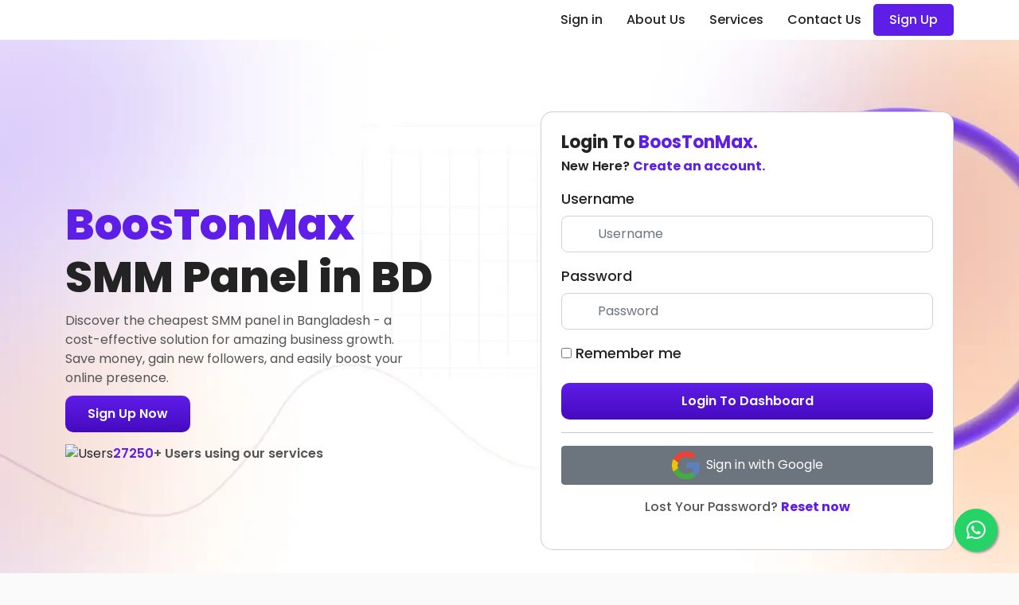

--- FILE ---
content_type: text/html; charset=UTF-8
request_url: https://boostonmax.com/?select_service_id=2338
body_size: 13253
content:
<!DOCTYPE html>
<html lang="en">
<head>
  <base href="https://boostonmax.com">
<!---------   smmpanelbdlab.com     -------- Rental Panel
*
* Theme Author : Shihab Mia
* Theme Designed By: SMM Panel BD Lab
* Contact Whatsapp: +8801928884100
* Email: smmpanelbdlab.com@gmail.com
* Youtube: https://www.youtube.com/@smmpanelbdlab
* site: https://smmpanelbdlab.com
* site 2: https://smmscriptbd.shop
*
smmpanelbdlab.com     -------- RentalPanel  ------------->
  
  <title>  World #1 SMM Panel Since 2024   </title>
  <meta property="og:title" content="  World #1 SMM Panel Since 2024  " />
  <meta charset="utf-8">
  <meta http-equiv="X-UA-Compatible" content="IE=edge">
  <meta name="viewport" content="width=device-width, initial-scale=1">
  <meta name="keywords" content=" boostonmax  ">
  <meta name="description" content="   ">
  <meta property="og:description" content="   " />
  <meta name="google-site-verification" content="" />
<!-- Open Graph (Facebook, LinkedIn, WhatsApp, etc.) -->
        <meta property="og:image" content="">
        <!-- Twitter (X) -->
       <meta name="twitter:card" content="summary_large_image">
       <meta name="twitter:image" content="">
<link rel="preconnect" href="//cdn.smmpanelbdlab.com" crossorigin="anonymous">
        <link rel="preconnect" href="//cdnjs.cloudflare.com" crossorigin="anonymous">
   

  <script src="https://code.iconify.design/iconify-icon/1.0.7/iconify-icon.min.js"></script>
 
	 <link rel="stylesheet" href="https://cdn.jsdelivr.net/npm/swiper@11/swiper-bundle.min.css" />
 
	 	 <link rel="stylesheet" type="text/css" href="https://cdn.smmpanelbdlab.com/work/RentalPanel/smmpanelbdlab/smmgen-v2/css/mbdesmezapxmafud_f1oxqp.css">
	 	 <link rel="stylesheet" type="text/css" href="https://cdn.smmpanelbdlab.com/work/RentalPanel/smmpanelbdlab/smmgen-v2/css/z2sjk9wo7nudoaj5_voinat.css">
	 	 <link rel="stylesheet" type="text/css" href="https://cdn.smmpanelbdlab.com/work/RentalPanel/smmpanelbdlab/smmgen-v2/css/bootstrap-datetimepicker.min_z37rkn.css">
	 	 <link rel="stylesheet" type="text/css" href="https://cdn.mypanel.link/css/font-awesome/css/all.min.css">
	 	 <link rel="stylesheet" type="text/css" href="https://cdn.smmpanelbdlab.com/work/RentalPanel/smmpanelbdlab/smmgen-v2/css/tp2jssyocan4ndm1_dsvkhu.css">
	 
	 </head>
	<body  class="new_v2" >
	 			 <header class="sticky-top">
				 <nav class="navbar navbar-expand-lg bg-body-tertiary">
					 <div class="container">
						 <a class="navbar-brand" href="/">
							 <div class="nav-bar-logo">
								 								 <img src="https://cdn.smmpanelbdlab.com/234/logo/acf4b89d3d503d8252c9c4ba75ddbf6d.png" class="img-fluid logo-nav" alt="">
								 							 </div>
						 </a>
						 <button class="navbar-toggler" type="button" data-bs-toggle="collapse"
							 data-bs-target="#navbarSupportedContent" aria-controls="navbarSupportedContent"
							 aria-expanded="false" aria-label="Toggle navigation">
							 <i class="fas fa-bars"></i>
						 </button>
						 <div class="collapse navbar-collapse" id="navbarSupportedContent">
							 <ul class="navbar-nav ms-auto mb-2 mb-lg-0">
								 								 								 <li class="nav-item">
									 <a class="nav-link   nav-link " aria-current="page"
										 href="/" >
										 										 Sign in
									 </a>
								 </li>
								 								 								 								 <li class="nav-item">
									 <a class="nav-link " aria-current="page"
										 href="/about-us" >
										 										 About Us
									 </a>
								 </li>
								 								 								 								 <li class="nav-item">
									 <a class="nav-link " aria-current="page"
										 href="/services" >
										 										 Services
									 </a>
								 </li>
								 								 								 					<!----			 <li class="nav-item">
									 <a class="nav-link " aria-current="page"
										 href="/blog" >
										 										 Blog
									 </a>
								 </li>  ------>
								 								 								 								 <li class="nav-item">
									 <a class="nav-link " aria-current="page"
										 href="/contact-us" >
										 										 Contact Us
									 </a>
								 </li>
								 								 								  
								 								 								 <li class="nav-item signup_btn_wrap">
									 <a class="nav-link signup_btn" href="/signup">Sign Up</a>
								 </li>
							 </ul>
 
						 </div>
					 </div>
				 </nav>
			 </header>

 <!-- Main variables *content* -->
			 <main  >
				 <!-- Hero Sections -->
				  <section id="hero_v2">
    <div class="container">
        <div class="row d-flex align-items-center">
            <div class="col-lg-6 col-md-12 col-12">
                <div class="hero_content">
                    <h1>                        <span class="text-primary">BoosTonMax</span> <br>
                        SMM Panel in BD
                    </h1>
                    <p>
                        Discover the cheapest SMM panel in Bangladesh - a cost-effective solution for amazing
                        business growth. Save money, gain new followers, and easily boost your online presence.
                    </p>
                    <a href="/signup" class="btn btn-primary btn-w-login">
                        Sign Up Now
                    </a>
                    <div class="our_sev_pop">
                        <img src="https://cdn.smmpanelbdlab.com/work/RentalPanel/smmpanelbdlab/smmgen-v2/lmg/smmgen-users_nfmeqp.webp" class="img-fluid"
                            alt=" Users">
                        <div class="text">
                            <span class="text-primary">27250</span>+ Users using our services
                        </div>
                    </div>
                </div>
            </div>
            <div class="col-lg-6 col-md-12 col-12">
                <div class="login_card">
                    <div class="login_text">
                        <h2>Login To <span class="text-primary">BoosTonMax.</span></h2>
                        <p>New Here? <a href="/signup" class="text-primary">Create an account.</a></p>
                    </div>
                    <form class="form-home" method="post" action="/">
                        
                        
                        <div class="form-group">
                            <label for="username">Username</label>
                            <div class="input_has_icon">
                                <span class="icon">
                                    <iconify-icon icon="ph:user-light"></iconify-icon>
                                </span>
                                <input type="text" name="username" placeholder="Username" id="username"
                                    class="form-control">
                            </div>
                        </div>


                        <div class="form-group">
                            <label for="password">Password</label>
                            <div class="input_has_icon">
                                <span class="icon">
                                    <iconify-icon icon="solar:lock-linear"></iconify-icon>
                                </span>
                                <input type="password" name="password" placeholder="Password" id="password"
                                    class="form-control">
                            </div>
                        </div>

                        <div class="form-group">
                            <label for="remember">
                                <input type="checkbox" name="remember" value="1" class="" id="remember">
                                Remember me
                            </label>
                        </div>

                        <button type="submit" class="btn btn-primary w-100">
                            Login To Dashboard
                        </button> <hr><button type="button" id="login-with-google-btn" class="login-with-google-btn btn btn-secondary" onclick="window.location.href='?login-with-google';"><img src="https://cdn.smmpanelbdlab.com/img/google.webp" alt="smmpanelbdlab" width="35" height="35">&nbsp;&nbsp;Sign in with Google</button><style>
                                .btn-secondary {
                                 width: 100%;
                                }
                            </style>
                                                <div class="my-3">
                            <p class="text-center text-lost-pwd">
                                Lost Your Password?
                                <a href="/resetpassword" class="link">Reset now</a>
                            </p>
                        </div>
                                            </form>
                </div>
            </div>
        </div>
    </div>
</section>

<!-- Counter Sections -->
<section id="counter_v2">
    <div class="container">
        <div class="row">
            <div class="col-lg-3 col-md-6 col-6">
                <div class="counter__item">
                    <div class="icon">
                        <iconify-icon icon="mdi:cart-outline"></iconify-icon>
                    </div>
                    <p>Order Completed</p>
                    <h4>7357</h4>
                </div>
            </div>
            <div class="col-lg-3 col-md-6 col-6">
                <div class="counter__item">
                    <div class="icon">
                        <iconify-icon icon="lets-icons:server-duotone"></iconify-icon>
                    </div>
                    <p>Active Services</p>
                    <h4>4293</h4>
                </div>
            </div>
            <div class="col-lg-3 col-md-6 col-6">
                <div class="counter__item">
                    <div class="icon">
                        <iconify-icon icon="solar:user-id-linear"></iconify-icon>
                    </div>
                    <p>Active Users</p>
                    <h4>27250</h4>
                </div>
            </div>
            <div class="col-lg-3 col-md-6 col-6">
                <div class="counter__item">
                    <div class="icon">
                        <iconify-icon icon="solar:share-linear"></iconify-icon>
                    </div>
                    <p>Paid to Affiliate User</p>
                    <h4>236456</h4>
                </div>
            </div>
        </div>
    </div>
</section>

<!-- About Us -->
<section id="default_sections_v2" class="about-us">
    <div class="container">
        <div class="row d-flex align-items-center">
            <div class="col-lg-6 col-md-12 col-12">
                <div class="default__text__content">
                    <h4>About Us</h4>
                    <h2>
                        Leaders in Social <br>
                        Media <span class="text-secondary">Enhancement</span>
                    </h2>
                    <p>
                        At BoosTonMax, we revolutionize digital success through our budget-friendly and top-notch
                        social
                        media marketing solutions. Since our inception in 2018 in Bangladesh, we have emerged as
                        the
                        preferred choice for the most affordable SMM panels, seamlessly combining
                        cost-effectiveness
                        with outstanding business expansion strategies. Our devoted team is dedicated to
                        delivering
                        tailor-made services that save you money and enhance your online engagement and presence
                        to
                        the fullest. We specialize in transforming your social media channels and provide
                        unparalleled growth opportunities on platforms such as Facebook, YouTube, and more. Join
                        us
                        on this journey of affordable excellence, where each click brings you closer to your
                        audience and propels you a step ahead in the competitive digital world.
                    </p>
                    <a href="/about-us" class="btn btn-primary btn-has-icon">
                        <span class="text">Learn More</span>
                        <span class="icon">
                            <iconify-icon icon="formkit:arrowright"></iconify-icon>
                        </span>
                    </a>
                </div>
            </div>
            <div class="col-lg-6 col-md-12 col-12">
                <div class="default_image">
                    <img src="https://cdn.smmpanelbdlab.com/work/RentalPanel/smmpanelbdlab/smmgen-v2/lmg/cheapest-smmpanel-in-bangladesh_gshgul.webp"
                        class="img-fluid" alt="Cheapest SMMPanel in bangladesh">
                </div>
            </div>
        </div>
    </div>
</section>

<!-- Our Services -->
<section id="our_services">
    <div class="container">
        <div class="row">
            <div class="col-12">
                <div class="default__text__content mb-4 text-center">
                    <h4>Our Services</h4>
                    <h2>
                        Comprehensive <span class="text-secondary">SMM</span> Solutions

                    </h2>
                    <p>
                        At BoosTonMax, we revolutionize digital success through our budget-friendly and top-notch
                        <br>
                        social media marketing solutions. Since our inception in 2018 in Bangladesh, we
                        have
                        emerged as the <br> preferred choice for the most affordable SMM panels.
                    </p>
                </div>
            </div>
        </div>
        <div class="row">
            <div class="col-12 text-center mb-3">
                <div class="service_nav_tabs_wrap">
                    <ul class="nav nav-pills gap-2 justify-content-center" id="pills-tab" role="tablist">
                        <li class="nav-item" role="presentation">
                            <button class="nav-link active" id="pills-facebook-tab" data-bs-toggle="pill"
                                data-bs-target="#pills-facebook" type="button" role="tab" aria-controls="pills-facebook"
                                aria-selected="true">
                                <div class="icon">
                                    <img src="https://cdn.smmpanelbdlab.com/work/RentalPanel/smmpanelbdlab/smmgen-v2/lmg/facebook-smm-panel-icon_cptygj.png"
                                        class="img-fluid" alt="facebook smm panel icon">
                                </div>
                                <div class="text">Facebook</div>
                            </button>
                        </li>
                        <li class="nav-item" role="presentation">
                            <button class="nav-link" id="pills-instagram-tab" data-bs-toggle="pill"
                                data-bs-target="#pills-instagram" type="button" role="tab"
                                aria-controls="pills-instagram" aria-selected="true">
                                <div class="icon">
                                    <img src="https://cdn.smmpanelbdlab.com/work/RentalPanel/smmpanelbdlab/smmgen-v2/lmg/instagram-smm-panel-icon_l9urm3.png"
                                        class="img-fluid" alt="instagram smm panel icon">
                                </div>
                                <div class="text">Instagram</div>
                            </button>
                        </li>
                        <li class="nav-item" role="presentation">
                            <button class="nav-link" id="pills-twitter-tab" data-bs-toggle="pill"
                                data-bs-target="#pills-twitter" type="button" role="tab" aria-controls="pills-twitter"
                                aria-selected="true">
                                <div class="icon">
                                    <img src="https://cdn.smmpanelbdlab.com/work/RentalPanel/smmpanelbdlab/smmgen-v2/lmg/twitter-smm-panel-icon_p46zk8.png"
                                        class="img-fluid" alt="twitter smm panel icon">
                                </div>
                                <div class="text">X/Twitter</div>
                            </button>
                        </li>
                        <li class="nav-item" role="presentation">
                            <button class="nav-link" id="pills-youtube-tab" data-bs-toggle="pill"
                                data-bs-target="#pills-youtube" type="button" role="tab" aria-controls="pills-youtube"
                                aria-selected="true">
                                <div class="icon">
                                    <img src="https://cdn.smmpanelbdlab.com/work/RentalPanel/smmpanelbdlab/smmgen-v2/lmg/youtube-smm-panel-icon_q4zlu4.png"
                                        class="img-fluid" alt="youtube smm panel icon">
                                </div>
                                <div class="text">YouTube</div>
                            </button>
                        </li>
                        <li class="nav-item" role="presentation">
                            <button class="nav-link" id="pills-linkedin-tab" data-bs-toggle="pill"
                                data-bs-target="#pills-linkedin" type="button" role="tab" aria-controls="pills-linkedin"
                                aria-selected="true">
                                <div class="icon">
                                    <img src="https://cdn.smmpanelbdlab.com/work/RentalPanel/smmpanelbdlab/smmgen-v2/lmg/linkedin-smm-panel-icon_hwiuu6.png"
                                        class="img-fluid" alt="linkedin smm panel icon">
                                </div>
                                <div class="text">Linkedin</div>
                            </button>
                        </li>
                        <li class="nav-item" role="presentation">
                            <button class="nav-link" id="pills-tiktok-tab" data-bs-toggle="pill"
                                data-bs-target="#pills-tiktok" type="button" role="tab" aria-controls="pills-tiktok"
                                aria-selected="true">
                                <div class="icon">
                                    <img src="https://cdn.smmpanelbdlab.com/work/RentalPanel/smmpanelbdlab/smmgen-v2/lmg/tiktok-smm-panel-icon_cjyxoa.png"
                                        class="img-fluid" alt="tiktok smm panel icon">
                                </div>
                                <div class="text">TikTok</div>
                            </button>
                        </li>
                        <li class="nav-item" role="presentation">
                            <button class="nav-link" id="pills-telegram-tab" data-bs-toggle="pill"
                                data-bs-target="#pills-telegram" type="button" role="tab" aria-controls="pills-telegram"
                                aria-selected="true">
                                <div class="icon">
                                    <img src="https://cdn.smmpanelbdlab.com/work/RentalPanel/smmpanelbdlab/smmgen-v2/lmg/telegram-smmpanel_zwe8fs.png"
                                        class="img-fluid" alt="telegram smmpanel">
                                </div>
                                <div class="text">Telegram</div>
                            </button>
                        </li>
                        <li class="nav-item" role="presentation">
                            <button class="nav-link" id="pills-spotify-tab" data-bs-toggle="pill"
                                data-bs-target="#pills-spotify" type="button" role="tab" aria-controls="pills-spotify"
                                aria-selected="true">
                                <div class="icon">
                                    <img src="https://cdn.smmpanelbdlab.com/work/RentalPanel/smmpanelbdlab/smmgen-v2/lmg/spotify-smm-panel-icon_hf294b.png"
                                        class="img-fluid" alt="spotify smm panel icon">
                                </div>
                                <div class="text">Spotify</div>
                            </button>
                        </li>
                        <li class="nav-item" role="presentation">
                            <button class="nav-link" id="pills-discord-tab" data-bs-toggle="pill"
                                data-bs-target="#pills-discord" type="button" role="tab" aria-controls="pills-discord"
                                aria-selected="true">
                                <div class="icon">
                                    <img src="https://cdn.smmpanelbdlab.com/work/RentalPanel/smmpanelbdlab/smmgen-v2/lmg/discord-smm-panel-icon_mqkzlm.png"
                                        class="img-fluid" alt="discord smm panel icon">
                                </div>
                                <div class="text">Discord</div>
                            </button>
                        </li>
                        <li class="nav-item" role="presentation">
                            <button class="nav-link" id="pills-pinterest-tab" data-bs-toggle="pill"
                                data-bs-target="#pills-pinterest" type="button" role="tab"
                                aria-controls="pills-pinterest" aria-selected="true">
                                <div class="icon">
                                    <img src="https://cdn.smmpanelbdlab.com/work/RentalPanel/smmpanelbdlab/smmgen-v2/lmg/pinterest-smm-panel-icon_cnbbho.png"
                                        class="img-fluid" alt="pinterest smm panel icon">
                                </div>
                                <div class="text">Pinterest</div>
                            </button>
                        </li>
                        <li class="nav-item" role="presentation">
                            <button class="nav-link" id="pills-website-tab" data-bs-toggle="pill"
                                data-bs-target="#pills-website" type="button" role="tab" aria-controls="pills-website"
                                aria-selected="true">
                                <div class="icon">
                                    <img src="https://cdn.smmpanelbdlab.com/work/RentalPanel/smmpanelbdlab/smmgen-v2/lmg/website-smm-panel-icon_hcbxzf.png"
                                        class="img-fluid" alt="website smm panel icon">
                                </div>
                                <div class="text">Website Traffic</div>
                            </button>
                        </li>
                        <li class="nav-item" role="presentation">
                            <button class="nav-link" id="pills-soundcloud-tab" data-bs-toggle="pill"
                                data-bs-target="#pills-soundcloud" type="button" role="tab"
                                aria-controls="pills-soundcloud" aria-selected="true">
                                <div class="icon">
                                    <img src="https://cdn.smmpanelbdlab.com/work/RentalPanel/smmpanelbdlab/smmgen-v2/lmg/sound-cloud-smm-panel-icon_gotwgq.png"
                                        class="img-fluid" alt="sound cloud smm panel icon">
                                </div>
                                <div class="text">Sound Cloud</div>
                            </button>
                        </li>

                    </ul>
                </div>
            </div>
        </div>
        <div class="service_content_wrap">
            <div class="row d-flex align-items-center">
                <div class="col-lg-6 col-md-6 col-12">
                    <div class="tab-content" id="pills-tabContent">
                        <div class="tab-pane fade show active" id="pills-facebook" role="tabpanel"
                            aria-labelledby="pills-facebook-tab" tabindex="0">
                            <div class="service_content">
                                <h2>Facebook SMM Panel</h2>
                                <p>
                                    Optimize your Facebook presence with our Facebook SMM Panel. This service
                                    boosts your brand's visibility, increases engagement, and drives more sales
                                    through customized Facebook marketing strategies. It is ideal for businesses
                                    looking to dominate this vast social platform. We make sure your content
                                    reaches your target audience on time every time.
                                </p>
                                <a href="/services" class="btn btn-primary">Our Services</a>
                            </div>
                        </div>
                        <div class="tab-pane fade" id="pills-instagram" role="tabpanel"
                            aria-labelledby="pills-instagram-tab" tabindex="0">
                            <div class="service_content">
                                <h2>Instagram SMM Panel</h2>
                                <p>
                                    Enhance your Instagram game with our specialized Instagram SMM Panel. We
                                    focus on more than just increasing followers, enhancing engagement, and
                                    improving your brand's visual appeal. Our Instagram marketing experts use
                                    the latest strategies to show off your brand's story creatively and
                                    effectively.
                                </p>
                                <a href="/services" class="btn btn-primary">Our Services</a>
                            </div>
                        </div>
                        <div class="tab-pane fade" id="pills-twitter" role="tabpanel"
                            aria-labelledby="pills-twitter-tab" tabindex="0">
                            <div class="service_content">
                                <h2>X/Twitter SMM Panel</h2>
                                <p>
                                    Spread your influence on Twitter with our unique Twitter SMM Panel. We
                                    specialize in building your follower base, boosting tweet engagement, and
                                    spreading your brand's reach. Our strategic approach ensures your message
                                    hits your target audience, keeping you trending in your industry.
                                </p>
                                <a href="/services" class="btn btn-primary">Our Services</a>
                            </div>
                        </div>
                        <div class="tab-pane fade" id="pills-youtube" role="tabpanel"
                            aria-labelledby="pills-youtube-tab" tabindex="0">
                            <div class="service_content">
                                <h2>YouTube SMM Panel</h2>
                                <p>
                                    Amplify your YouTube channel's impact with our YouTube SMM Panel. We focus
                                    on increasing views, subscribers, comments, shares, and more. We ensure your
                                    content stands out every time. Our YouTube marketing experts use targeted
                                    strategies custom-made to raise your channel's visibility and keep your
                                    viewers hooked.
                                </p>
                                <a href="/services" class="btn btn-primary">Our Services</a>
                            </div>
                        </div>
                        <div class="tab-pane fade" id="pills-linkedin" role="tabpanel"
                            aria-labelledby="pills-linkedin-tab" tabindex="0">
                            <div class="service_content">
                                <h2>LinkedIn SMM Panel</h2>
                                <p>
                                    Transform your professional networking with our LinkedIn SMM Panel. This
                                    panel enhances your brand's corporate presence, builds connections, and
                                    generates leads. Our strategies are designed to put your brand at the top as
                                    an industry leader on this professional platform.
                                </p>
                                <a href="/services" class="btn btn-primary">Our Services</a>
                            </div>
                        </div>
                        <div class="tab-pane fade" id="pills-tiktok" role="tabpanel" aria-labelledby="pills-tiktok-tab"
                            tabindex="0">
                            <div class="service_content">
                                <h2>TikTok SMM Panel</h2>
                                <p>
                                    Capture the dynamic TikTok audience with our TikTok SMM Panel. Our service
                                    is tailored to boost your visibility, engagement, and viral potential on
                                    this rapidly growing platform. We craft strategies that resonate with the
                                    youthful and diverse TikTok community.
                                </p>
                                <a href="/services" class="btn btn-primary">Our Services</a>
                            </div>
                        </div>
                        <div class="tab-pane fade" id="pills-telegram" role="tabpanel"
                            aria-labelledby="pills-telegram-tab" tabindex="0">
                            <div class="service_content">
                                <h2>Telegram SMM Panel</h2>
                                <p>
                                    Expand your reach with our Telegram SMM Panel. We specialize in growing your
                                    channel subscribers and engagement, making sure your content reaches a wider
                                    audience. Our targeted approach helps you leverage Telegram's unique
                                    messaging platform for effective communication and marketing.
                                </p>
                                <a href="/services" class="btn btn-primary">Our Services</a>
                            </div>
                        </div>
                        <div class="tab-pane fade" id="pills-spotify" role="tabpanel"
                            aria-labelledby="pills-spotify-tab" tabindex="0">
                            <div class="service_content">
                                <h2>Spotify SMM Panel</h2>
                                <p>
                                    Boost your musical presence with our Spotify SMM Panel. We focus on
                                    increasing your tracks' plays, followers, and playlist inclusion. Our
                                    strategies are designed to enhance your visibility and listenership on this
                                    leading music streaming platform.
                                </p>
                                <a href="/services" class="btn btn-primary">Our Services</a>
                            </div>
                        </div>
                        <div class="tab-pane fade" id="pills-discord" role="tabpanel"
                            aria-labelledby="pills-discord-tab" tabindex="0">
                            <div class="service_content">
                                <h2>Discord SMM Panel</h2>
                                <p>
                                    Enhance your community engagement with our Discord SMM Panel. We specialize
                                    in growing your server's membership and activity, creating a vibrant
                                    community around your brand. Our service is perfect for brands looking to
                                    build a loyal and engaged community.
                                </p>
                                <a href="/services" class="btn btn-primary">Our Services</a>
                            </div>
                        </div>
                        <div class="tab-pane fade" id="pills-pinterest" role="tabpanel"
                            aria-labelledby="pills-pinterest-tab" tabindex="0">
                            <div class="service_content">
                                <h2>Pinterest SMM Panel</h2>
                                <p>
                                    Revolutionize your visual marketing with our Pinterest SMM Panel. We focus
                                    on increasing your pins' visibility, driving traffic to your website, and
                                    boosting engagement. Our Pinterest strategies are perfect for brands that
                                    captivate audiences through compelling visual content.
                                </p>
                                <a href="/services" class="btn btn-primary">Our Services</a>
                            </div>
                        </div>
                        <div class="tab-pane fade" id="pills-website" role="tabpanel"
                            aria-labelledby="pills-website-tab" tabindex="0">
                            <div class="service_content">
                                <h2>SoundCloud SMM Panel</h2>
                                <p>
                                    Amplify your SoundCloud presence with our SoundCloud SMM Panel. We
                                    specialize in increasing your tracks' plays, likes, and reposts, enhancing
                                    your reach in the music community. Our service is tailored for artists
                                    seeking to grow their audience and influence.
                                </p>
                                <a href="/services" class="btn btn-primary">Our Services</a>
                            </div>
                        </div>
                        <div class="tab-pane fade" id="pills-soundcloud" role="tabpanel"
                            aria-labelledby="pills-soundcloud-tab" tabindex="0">
                            <div class="service_content">
                                <h2>Website Traffic</h2>
                                <p>
                                    Enhance your website's prominence and attract more visitors through our
                                    Website Traffic service. Utilizing strategic SEO and cutting-edge digital
                                    marketing techniques, we elevate your site's traffic, amplifying your online
                                    visibility and the potential for business growth.
                                </p>
                                <a href="/services" class="btn btn-primary">Our Services</a>
                            </div>
                        </div>


                    </div>
                </div>
                <div class="col-lg-6 col-md-6 col-12">
                    <div class="service__signle__image">
                        <img src="https://cdn.smmpanelbdlab.com/work/RentalPanel/smmpanelbdlab/smmgen-v2/lmg/smm-panel-services_p4tzlr.webp" class="img-fluid"
                            alt="SMM Panel Services">
                    </div>
                </div>
            </div>
        </div>
    </div>
</section>

<!-- Ready CTA Sections -->
<section id="cta_v2">
    <div class="container">
        <div class="row">
            <div class="col-lg-12 col-md-12 col-12">
                <div class="default__text__content text-center text_wrap_cta">
                    <h2>
                        Ready to Skyrocket Your <span class="text-secondary">Social <br> Media</span>
                        Presence?
                    </h2>
                    <p>
                        Join BoosTonMax today and discover Bangladesh's most affordable and effective social media
                        marketing. Sign up now, select your services, and witness your business flourish. Don't
                        hesitate - revolutionize your online engagement today!
                    </p>
                    <a href="/signup" class="btn btn-white">Get Started Now</a>
                </div>
            </div>
        </div>
    </div>
</section>

<!-- Why Choose Us -->
<section id="whyChooseUs_v2">
    <div class="container">
        <div class="row">
            <div class="col-lg-12 col-md-12 col-12">
                <div class="default__text__content text-center mb-5">
                    <h4>Why Choose Us?</h4>
                    <h2>
                        Unparalleled Quality in <br>
                        <span class="text-secondary">SMM Service</span> and Customer Satisfaction
                    </h2>
                </div>
            </div>
        </div>
        <div class="row">
            <div class="col-lg-4 col-md-6 col-12 mb-4">
                <div class="card card_why_choose">
                    <div class="card-body">
                        <div class="icon">
                            <img src="https://cdn.smmpanelbdlab.com/work/RentalPanel/smmpanelbdlab/smmgen-v2/lmg/smm-panel-unmatched-affordability-icon_ucsaei.png"
                                class="img-fluid" alt="smm panel unmatched affordability icon">
                        </div>
                        <h3>Unmatched Affordability</h3>
                        <p>
                            At BoosTonMax, we take pride in offering the most budget-friendly SMM services. Our
                            competitive prices ensure that businesses of all sizes can get high-quality social
                            media marketing solutions without exceeding their budgets. We are dedicated to
                            delivering exceptional value without compromising quality, making us the perfect
                            choice for cost-conscious yet ambitious brands.
                        </p>
                    </div>
                </div>
            </div>
            <div class="col-lg-4 col-md-6 col-12 mb-4">
                <div class="card card_why_choose">
                    <div class="card-body">
                        <div class="icon">
                            <img src="https://cdn.smmpanelbdlab.com/work/RentalPanel/smmpanelbdlab/smmgen-v2/lmg/smm-panel-customized-strategies-icon_cpnccy.png"
                                class="img-fluid" alt="smm panel customized strategies icon">
                        </div>
                        <h3>Customized Strategies</h3>
                        <p>
                            Every brand is unique, and so should its social media strategy. We at BoosTonMax
                            specialize in creating tailor-made strategies that match your business goals and
                            target audience. Our personalized approach ensures that each campaign we run is as
                            unique as your brand, maximizing impact and engagement.
                        </p>
                    </div>
                </div>
            </div>
            <div class="col-lg-4 col-md-6 col-12 mb-4">
                <div class="card card_why_choose">
                    <div class="card-body">
                        <div class="icon">
                            <img src="https://cdn.smmpanelbdlab.com/work/RentalPanel/smmpanelbdlab/smmgen-v2/lmg/smm-panel-proven-results-icon_ml4ecp.png"
                                class="img-fluid" alt="smm panel proven results icon">
                        </div>
                        <h3>Proven Results</h3>
                        <p>
                            Our track record speaks to our expertise. With years of experience and many success
                            stories, BoosTonMax has demonstrated its ability to generate substantial results across
                            various social media platforms. Our clients experience heightened visibility,
                            engagement, and conversions, leading to tangible business growth.
                        </p>
                    </div>
                </div>
            </div>
            <div class="col-lg-4 col-md-6 col-12 mb-4">
                <div class="card card_why_choose">
                    <div class="card-body">
                        <div class="icon">
                            <img src="https://cdn.smmpanelbdlab.com/work/RentalPanel/smmpanelbdlab/smmgen-v2/lmg/smm-panel-expert-teams-icon_emzsad.png"
                                class="img-fluid" alt="smm panel expert teams icon">
                        </div>
                        <h3>Expert Team</h3>
                        <p>
                            Our team of social media experts is the backbone of our success. With deep insights
                            into the ever-evolving digital landscape, they bring much knowledge and innovation.
                            Their expertise ensures that your social media presence is vibrant and strategically
                            aligned with the latest trends and best practices.
                        </p>
                    </div>
                </div>
            </div>
            <div class="col-lg-4 col-md-6 col-12 mb-4">
                <div class="card card_why_choose">
                    <div class="card-body">
                        <div class="icon">
                            <img src="https://cdn.smmpanelbdlab.com/work/RentalPanel/smmpanelbdlab/smmgen-v2/lmg/smm-panel-comprehensive-service-range-icon_hyqds1.png"
                                class="img-fluid" alt="smm panel comprehensive service range icon">
                        </div>
                        <h3>Comprehensive Service Range</h3>
                        <p>
                            BoosTonMax provides a wide array of services encompassing major social media platforms
                            such as Facebook, Instagram, Twitter, YouTube, and more. This comprehensive service
                            spectrum ensures a one-stop solution for all your social media marketing needs,
                            promoting consistency and convenience.
                        </p>
                    </div>
                </div>
            </div>
            <div class="col-lg-4 col-md-6 col-12 mb-4">
                <div class="card card_why_choose">
                    <div class="card-body">
                        <div class="icon">
                            <img src="https://cdn.smmpanelbdlab.com/work/RentalPanel/smmpanelbdlab/smmgen-v2/lmg/smm-panel-customer-support-icon_y7dcpm.png"
                                class="img-fluid" alt="smm panel customer support icon">
                        </div>
                        <h3>Dedicated Customer Support</h3>
                        <p>
                            We focus on creating long-term relationships with our clients. Our committed
                            customer support team is always ready to assist, ensuring your experience with us is
                            smooth and satisfactory. We value your feedback and are committed to continuous
                            improvement, making us a reliable partner in your social media journey.
                        </p>
                    </div>
                </div>
            </div>
        </div>
    </div>
</section>

<!-- smmpanel pricing -->
<section id="default_sections_v2" class="smmapnel_pricing">
    <div class="container">
        <div class="row d-flex align-items-center">
            <div class="col-lg-6 col-md-12 col-12">
                <div class="default__text__content">
                    <h4>SMM Panel Pricing</h4>
                    <h2>
                        Accessible <span class="text-secondary">Social Media
                            Marketing</span> Solutions for
                        All Budgets
                    </h2>
                    <p>
                        At BoosTonMax, we recognize the importance of budget-friendly marketing. That's why we've
                        customized our prices to deliver the most affordable SMM services while maintaining
                        quality. We aim to offer you optimal value, ensuring that your social media presence can
                        thrive with positive growth and engagement even on a tight budget. We believe in
                        transparent and competitive pricing that matches your business needs and marketing
                        objectives. Contact us to discover our flexible pricing options and identify the ideal
                        match for your brand's requirements.
                    </p>
                    <a href="/signup" class="btn btn-primary">
                        Sign Up Now
                    </a>
                </div>
            </div>
            <div class="col-lg-6 col-md-12 col-12">
                <div class="default_image">
                    <img src="https://cdn.smmpanelbdlab.com/work/RentalPanel/smmpanelbdlab/smmgen-v2/lmg/best-smm-panel-service-in-bangladesh_tbdohn.webp"
                        class="img-fluid" alt="Best smm panel service in bangladesh">
                </div>
            </div>
        </div>
    </div>
</section>

<!-- How to Order -->
<section id="howToOrder_v2">
    <div class="how_to_content_top_wrap">
        <div class="container">
            <div class="row">
                <div class="col-lg-12 col-md-12 col-12">

                    <div class="default__text__content">
                        <h2>
                            How to Order
                        </h2>
                        <p>
                            Our Simple 4-Step Work Order Process
                        </p>
                    </div>
                </div>
            </div>
        </div>
    </div>
    <div class="container">
        <div class="how_to_step">
            <div class="row">
                <div class="col-lg-3 col-md-6 col-12">
                    <div class="step_wraper">
                        <div class="step_number">
                            <span class="numbers">01</span>
                            <span class="step_text">STEP</span>
                        </div>

                        <div class="step_icon">
                            <img src="https://cdn.smmpanelbdlab.com/work/RentalPanel/smmpanelbdlab/smmgen-v2/lmg/smm-panel-signup-icon_tlpdpd.png" class="img-fluid"
                                alt="smm panel signup icon">
                        </div>

                        <h3>Free Sign Up</h3>
                        <p>
                            Swiftly create your BoosTonMax account to embark on your social media enhancement
                            journey.
                        </p>
                    </div>
                </div>

                <div class="col-lg-3 col-md-6 col-12">
                    <div class="step_wraper">
                        <div class="step_number">
                            <span class="numbers">02</span>
                            <span class="step_text">STEP</span>
                        </div>

                        <div class="step_icon">
                            <img src="https://cdn.smmpanelbdlab.com/work/RentalPanel/smmpanelbdlab/smmgen-v2/lmg/smm-panel-explore-our-services-icon_qdvqv1.png"
                                class="img-fluid" alt="smm panel explore our services icon">
                        </div>

                        <h3>Explore Our Services</h3>
                        <p>
                            Effortlessly browse our extensive SMM services, customized to meet your specific
                            needs.
                        </p>
                    </div>
                </div>

                <div class="col-lg-3 col-md-6 col-12">
                    <div class="step_wraper">
                        <div class="step_number">
                            <span class="numbers">03</span>
                            <span class="step_text">STEP</span>
                        </div>

                        <div class="step_icon">
                            <img src="https://cdn.smmpanelbdlab.com/work/RentalPanel/smmpanelbdlab/smmgen-v2/lmg/smm-panel-funds-icon_gyg3cg.png" class="img-fluid"
                                alt="smm panel funds icon">
                        </div>

                        <h3>Add Our Funds</h3>
                        <p>
                            Conveniently add funds to your account using our secure and diverse payment options.
                        </p>
                    </div>
                </div>


                <div class="col-lg-3 col-md-6 col-12">
                    <div class="step_wraper">
                        <div class="step_number">
                            <span class="numbers">04</span>
                            <span class="step_text">STEP</span>
                        </div>

                        <div class="step_icon">
                            <img src="https://cdn.smmpanelbdlab.com/work/RentalPanel/smmpanelbdlab/smmgen-v2/lmg/smm-panel-order-and-unwind-icon_qoowfp.png"
                                class="img-fluid" alt="smm panel order and unwind icon">
                        </div>

                        <h3>Order and unwind</h3>
                        <p>
                            Swiftly create your BoosTonMax account to embark on your social media enhancement
                            journey.
                        </p>
                    </div>
                </div>
            </div>
        </div>
        <div class="row">
            <div class="col-12">
                <div class="text-center">
                    <a href="/signup" class="btn btn-primary how-it-works-cta" style="transform:translate(0px)">Create
                        An Account</a>
                </div>
            </div>
        </div>
    </div>
</section>


<!-- Testimonials Section  -->
<section id="testimonials_v2">
    <div class="here_bg">
        <img src="https://cdn.smmpanelbdlab.com/work/RentalPanel/smmpanelbdlab/smmgen-v2/lmg/smm-penel-testimonial_rmqo0c.png" class="img-fluid"
            alt="smm penel testimonial">
    </div>
    <div class="container">
        <div class="row">
            <div class="col-lg-12 col-md-12 col-12">
                <div class="testimonials_top_wraper">
                    <div class="text_left">
                        <div class="default__text__content">
                            <h4>
                                Success Stories
                            </h4>
                            <h2>
                                Transforming <span class="text-secondary">Social Media</span> Landscapes
                            </h2>
                        </div>
                    </div>
                    <div class="text_right">
                        <button class="testimonial_swiper_btn" id="prevSlideP">
                            <img src="https://cdn.smmpanelbdlab.com/work/RentalPanel/smmpanelbdlab/smmgen-v2/lmg/smmgen-slider-move-button_ez63io.png"
                                class="img-fluid" alt="smmgen slider move button">
                        </button>
                        <button class="testimonial_swiper_btn" id="prevSlideN">
                            <img src="https://cdn.smmpanelbdlab.com/work/RentalPanel/smmpanelbdlab/smmgen-v2/lmg/smmgen-slider-move-button_ne5fwc.png"
                                class="img-fluid" alt="smmgen slider move button">
                        </button>
                    </div>
                </div>
            </div>
        </div>
        <div class="row">
            <div class="col-lg-12 col-12">
                <div class="testimonials_item_wrap">
                    <!-- Slider main container -->
                    <div class="swiper">
                        <!-- Additional required wrapper -->
                        <div class="swiper-wrapper">
                            <!-- Slides -->
                            <div class="swiper-slide">
                                <div class="card testimonial_card">
                                    <div class="card-body">
                                        <p>
                                            "Teaming up with BoosTonMax has been a game-changer for our online
                                            presence. Their budget-friendly SMM panels have amplified our
                                            engagement and notably expanded our customer base. The team's
                                            expertise and personalized strategies are precisely what we require.
                                            Highly recommended for any business aiming to make a mark on social
                                            media!"
                                        </p>
                                        <div class="testimonial_user">
                                            <div class="user_info">
                                                <h4>Tahmid Rahman</h4>
                                                <small>~CEO of Dhaka Tech Solutions</small>
                                            </div>
                                            <div class="stars">
                                                <i class="fas fa-star"></i>
                                                <i class="fas fa-star"></i>
                                                <i class="fas fa-star"></i>
                                                <i class="fas fa-star"></i>
                                                <i class="fas fa-star"></i>
                                            </div>
                                        </div>
                                    </div>
                                </div>
                            </div>
                            <div class="swiper-slide">
                                <div class="card testimonial_card">
                                    <div class="card-body">
                                        <p>
                                            "BoosTonMax has transformed our social media strategy. Their Instagram
                                            and Facebook marketing approach has elevated our brand's visibility
                                            to new heights. The results have been outstanding – more engagement,
                                            followers, and conversions. Their service is top-notch and
                                            incredibly budget-friendly."
                                        </p>
                                        <div class="testimonial_user">
                                            <div class="user_info">
                                                <h4>Priya Singh</h4>
                                                <small>~Marketing Director at MCA
                                                </small>
                                            </div>
                                            <div class="stars">
                                                <i class="fas fa-star"></i>
                                                <i class="fas fa-star"></i>
                                                <i class="fas fa-star"></i>
                                                <i class="fas fa-star"></i>
                                                <i class="fas fa-star"></i>
                                            </div>
                                        </div>
                                    </div>
                                </div>
                            </div>
                            <div class="swiper-slide">
                                <div class="card testimonial_card">
                                    <div class="card-body">
                                        <p>
                                            "As a small business, we sought cost-effective yet impactful social
                                            media marketing, and BoosTonMax delivered beyond our expectations. Their
                                            YouTube and TikTok SMM panels have greatly helped increase our
                                            online influence. The team's professionalism and quick response to
                                            our needs make them a valuable partner."
                                        </p>
                                        <div class="testimonial_user">
                                            <div class="user_info">
                                                <h4>Anwar Hussain</h4>
                                                <small>~Founder of Karachi Digital Studio</small>
                                            </div>
                                            <div class="stars">
                                                <i class="fas fa-star"></i>
                                                <i class="fas fa-star"></i>
                                                <i class="fas fa-star"></i>
                                                <i class="fas fa-star"></i>
                                                <i class="fas fa-star"></i>
                                            </div>
                                        </div>
                                    </div>
                                </div>
                            </div>

                            <!-- Slides -->
                            <div class="swiper-slide">
                                <div class="card testimonial_card">
                                    <div class="card-body">
                                        <p>
                                            "Teaming up with BoosTonMax has been a game-changer for our online
                                            presence. Their budget-friendly SMM panels have amplified our
                                            engagement and notably expanded our customer base. The team's
                                            expertise and personalized strategies are precisely what we require.
                                            Highly recommended for any business aiming to make a mark on social
                                            media!"
                                        </p>
                                        <div class="testimonial_user">
                                            <div class="user_info">
                                                <h4>Tahmid Rahman</h4>
                                                <small>~CEO of Dhaka Tech Solutions</small>
                                            </div>
                                            <div class="stars">
                                                <i class="fas fa-star"></i>
                                                <i class="fas fa-star"></i>
                                                <i class="fas fa-star"></i>
                                                <i class="fas fa-star"></i>
                                                <i class="fas fa-star"></i>
                                            </div>
                                        </div>
                                    </div>
                                </div>
                            </div>
                            <div class="swiper-slide">
                                <div class="card testimonial_card">
                                    <div class="card-body">
                                        <p>
                                            "BoosTonMax has transformed our social media strategy. Their Instagram
                                            and Facebook marketing approach has elevated our brand's visibility
                                            to new heights. The results have been outstanding – more engagement,
                                            followers, and conversions. Their service is top-notch and
                                            incredibly budget-friendly."
                                        </p>
                                        <div class="testimonial_user">
                                            <div class="user_info">
                                                <h4>Priya Singh</h4>
                                                <small>~Marketing Director at MCA
                                                </small>
                                            </div>
                                            <div class="stars">
                                                <i class="fas fa-star"></i>
                                                <i class="fas fa-star"></i>
                                                <i class="fas fa-star"></i>
                                                <i class="fas fa-star"></i>
                                                <i class="fas fa-star"></i>
                                            </div>
                                        </div>
                                    </div>
                                </div>
                            </div>
                            <div class="swiper-slide">
                                <div class="card testimonial_card">
                                    <div class="card-body">
                                        <p>
                                            "As a small business, we sought cost-effective yet impactful social
                                            media marketing, and BoosTonMax delivered beyond our expectations. Their
                                            YouTube and TikTok SMM panels have greatly helped increase our
                                            online influence. The team's professionalism and quick response to
                                            our needs make them a valuable partner."
                                        </p>
                                        <div class="testimonial_user">
                                            <div class="user_info">
                                                <h4>Anwar Hussain</h4>
                                                <small>~Founder of Karachi Digital Studio</small>
                                            </div>
                                            <div class="stars">
                                                <i class="fas fa-star"></i>
                                                <i class="fas fa-star"></i>
                                                <i class="fas fa-star"></i>
                                                <i class="fas fa-star"></i>
                                                <i class="fas fa-star"></i>
                                            </div>
                                        </div>
                                    </div>
                                </div>
                            </div>
                        </div>
                        <!-- If we need pagination -->
                        <div class="mt-4">
                            <div class="swiper-pagination"></div>
                        </div>
                    </div>
                </div>
            </div>
        </div>
    </div>
</section>

<!----------  smmpanelbdlab.com   ---- Rental Panel  ----->


<!-- Get In Touch CTA Sections -->
<section id="cta_v2">
    <div class="container">
        <div class="row">
            <div class="col-lg-12 col-md-12 col-12">
                <div class="default__text__content text-center text_wrap_cta">
                    <h4 class="text-white">
                        Get In Touch
                    </h4>
                    <h2>
                        Ready to take your <span class="text-secondary">social media</span> <br>
                        to the next level?
                    </h2>
                    <p>
                        We're here to answer all your queries and get you started on your journey to social
                        media success. For more information, detailed inquiries, or to begin your partnership
                        with us, click the button below. Our team at BoosTonMax is eager to assist you and guide you
                        through our services and processes.
                    </p>
                    <a href="/contact-us" class="btn btn-white">Contact Us Now</a>
                </div>
            </div>
        </div>
    </div>
</section>

<!-- Frequently Asked Questions -->
<section id="faq_v2">
    <div class="container">
        <div class="row">
            <div class="col-12">
                <div class="default__text__content text-center mb-4">
                    <h4>
                        FAQ's 
                    </h4>
                    <h2>
                        People Also Asked to <span class="text-secondary">BoosTonMax</span>
                    </h2>
                </div>
            </div>
            <div class="col-12">

                <div class="accordion" id="accordionExample">
                    <div class="row">
                        <div class="col-lg-6 col-md-12 col-12">
                            <div class="accordion-item">
                                <h3 class="accordion-header">
                                    <button class="accordion-button collapsed" type="button" data-bs-toggle="collapse"
                                        data-bs-target="#collapseOne" aria-expanded="false" aria-controls="collapseOne">
                                        What Exactly is an SMM Panel?
                                    </button>
                                </h3>
                                <div id="collapseOne" class="accordion-collapse collapse"
                                    data-bs-parent="#accordionExample">
                                    <div class="accordion-body">
                                        <p>
                                            A Social Media Marketing (SMM) Panel is a website that offers
                                            different social media marketing services. These services help you
                                            get more followers and likes and increase your engagement and
                                            visibility on social media. SMM Panels, like BoosTonMax, are made to be
                                            easy to use. They let businesses and people straightforwardly
                                            improve their social media presence.
                                        </p>
                                    </div>
                                </div>
                            </div>
                            <div class="accordion-item">
                                <h3 class="accordion-header">
                                    <button class="accordion-button collapsed" type="button" data-bs-toggle="collapse"
                                        data-bs-target="#collapseTwo" aria-expanded="false" aria-controls="collapseTwo">
                                        How Safe is Using an SMM Panel for My Business?
                                    </button>
                                </h3>
                                <div id="collapseTwo" class="accordion-collapse collapse"
                                    data-bs-parent="#accordionExample">
                                    <div class="accordion-body">
                                        <p>
                                            Safety is a major focus at BoosTonMax. Our SMM Panel is entirely secure
                                            and follows all terms of service of social media platforms. We
                                            employ genuine marketing methods to guarantee that your accounts
                                            stay safe and your social media growth is natural and lasting.
                                        </p>
                                    </div>
                                </div>
                            </div>
                            <div class="accordion-item">
                                <h3 class="accordion-header">
                                    <button class="accordion-button collapsed" type="button" data-bs-toggle="collapse"
                                        data-bs-target="#collapseThree" aria-expanded="false"
                                        aria-controls="collapseThree">
                                        What services does BoosTonMax offer?
                                    </button>
                                </h3>
                                <div id="collapseThree" class="accordion-collapse collapse"
                                    data-bs-parent="#accordionExample">
                                    <div class="accordion-body">
                                        <p>
                                            We provide various social media marketing services, covering
                                            platforms like Facebook, Instagram, Twitter, YouTube, LinkedIn,
                                            TikTok, Telegram, Spotify, Discord, Pinterest, and SoundCloud.
                                            Additionally, we offer Website Traffic enhancement.
                                        </p>
                                    </div>
                                </div>
                            </div>
                            <div class="accordion-item">
                                <h3 class="accordion-header">
                                    <button class="accordion-button collapsed" type="button" data-bs-toggle="collapse"
                                        data-bs-target="#collapseFour" aria-expanded="false"
                                        aria-controls="collapseFour">
                                        How do I get started with BoosTonMax?
                                    </button>
                                </h3>
                                <div id="collapseFour" class="accordion-collapse collapse"
                                    data-bs-parent="#accordionExample">
                                    <div class="accordion-body">
                                        <p>
                                            Starting is simple! Just sign up for a free account on our website,
                                            check out our services, add funds to your account, and make your
                                            order. Our team will handle the growth of your social media from
                                            there.
                                        </p>
                                    </div>
                                </div>
                            </div>
                            <div class="accordion-item">
                                <h3 class="accordion-header">
                                    <button class="accordion-button collapsed" type="button" data-bs-toggle="collapse"
                                        data-bs-target="#collapseFive" aria-expanded="false"
                                        aria-controls="collapseFive">
                                        Is BoosTonMax suitable for small businesses?
                                    </button>
                                </h3>
                                <div id="collapseFive" class="accordion-collapse collapse"
                                    data-bs-parent="#accordionExample">
                                    <div class="accordion-body">
                                        <p>
                                            Certainly! Our services are crafted to be budget-friendly and
                                            impactful for businesses of all sizes. We provide custom-made
                                            solutions to small businesses' specific needs, guaranteeing they
                                            receive the best return on investment (ROI).
                                        </p>
                                    </div>
                                </div>
                            </div>
                        </div>
                        <div class="col-lg-6 col-md-12 col-12">
                            <div class="accordion-item">
                                <h3 class="accordion-header">
                                    <button class="accordion-button collapsed" type="button" data-bs-toggle="collapse"
                                        data-bs-target="#collapseSix" aria-expanded="false" aria-controls="collapseSix">
                                        How affordable are your services?
                                    </button>
                                </h3>
                                <div id="collapseSix" class="accordion-collapse collapse"
                                    data-bs-parent="#accordionExample">
                                    <div class="accordion-body">
                                        <p>
                                            We take pride in providing the most competitive and budget-friendly
                                            SMM services. Our pricing is structured to accommodate various
                                            budgets, offering cost-effective solutions for your social media
                                            marketing requirements.
                                        </p>
                                    </div>
                                </div>
                            </div>
                            <div class="accordion-item">
                                <h3 class="accordion-header">
                                    <button class="accordion-button collapsed" type="button" data-bs-toggle="collapse"
                                        data-bs-target="#collapseSeven" aria-expanded="false"
                                        aria-controls="collapseSeven">
                                        Can I follow the progress of my social media campaigns?
                                    </button>
                                </h3>
                                <div id="collapseSeven" class="accordion-collapse collapse"
                                    data-bs-parent="#accordionExample">
                                    <div class="accordion-body">
                                        <p>
                                            Certainly! You can follow the progress of your social media
                                            campaigns with our detailed reports and analytics. This transparency
                                            enables you to see the real-time effectiveness of our strategies.
                                        </p>
                                    </div>
                                </div>
                            </div>
                            <div class="accordion-item">
                                <h3 class="accordion-header">
                                    <button class="accordion-button collapsed" type="button" data-bs-toggle="collapse"
                                        data-bs-target="#collapseEight" aria-expanded="false"
                                        aria-controls="collapseEight">
                                        What makes BoosTonMax different from other SMM service providers?
                                    </button>
                                </h3>
                                <div id="collapseEight" class="accordion-collapse collapse"
                                    data-bs-parent="#accordionExample">
                                    <div class="accordion-body">
                                        <p>
                                            Our distinctive mix of affordability, personalized strategies,
                                            skilled team, extensive range of services, and unwavering customer
                                            support makes us stand out. Our commitment goes beyond delivering
                                            results; we aim to provide our clients with a smooth and satisfying
                                            experience.
                                        </p>
                                    </div>
                                </div>
                            </div>

                            <div class="accordion-item">
                                <h3 class="accordion-header">
                                    <button class="accordion-button collapsed" type="button" data-bs-toggle="collapse"
                                        data-bs-target="#collapseNine" aria-expanded="false"
                                        aria-controls="collapseNine">
                                        Is There a Refund Policy if I am Dissatisfied with the Services?
                                    </button>
                                </h3>
                                <div id="collapseNine" class="accordion-collapse collapse"
                                    data-bs-parent="#accordionExample">
                                    <div class="accordion-body">
                                        <p>
                                            At BoosTonMax, customer satisfaction is our top priority. If, for any
                                            reason, you are not content with our services, we provide a clear
                                            refund
                                            policy. Don't hesitate to contact our customer support with any
                                            concerns, and we will strive to address them, including issuing a
                                            refund
                                            if applicable.
                                        </p>
                                    </div>
                                </div>
                            </div>

                            <div class="accordion-item">
                                <h3 class="accordion-header">
                                    <button class="accordion-button collapsed" type="button" data-bs-toggle="collapse"
                                        data-bs-target="#collapseTen" aria-expanded="false" aria-controls="collapseTen">
                                        Do You Provide 24/7 Customer Support?
                                    </button>
                                </h3>
                                <div id="collapseTen" class="accordion-collapse collapse"
                                    data-bs-parent="#accordionExample">
                                    <div class="accordion-body">
                                        <p>
                                            Certainly! We offer 24/7 customer support to ensure assistance is
                                            available whenever needed. Our committed team is always prepared to
                                            help with any queries or issues you may have, ensuring a smooth and
                                            hassle-free experience with our SMM Panel.
                                        </p>
                                    </div>
                                </div>
                            </div>

                        </div>
                    </div>

                </div>

            </div>
        </div>
    </div>
</section>
  </main>
        


      <script src="https://www.google.com/recaptcha/api.js?hl=en"></script>
  
 <!-- SweetAlert CDN -->
<script src="https://cdn.jsdelivr.net/npm/sweetalert2@11"></script>



  <script type="text/javascript"  src="https://cdn.smmpanelbdlab.com/work/RentalPanel/smmpanelbdlab/smmgen-v2/js/jquery.min_slvtsa.js" >
		 	 </script>
	 	 <script type="text/javascript"  src="https://cdn.smmpanelbdlab.com/work/RentalPanel/smmpanelbdlab/smmgen-v2/js/cflcci28nes0yhln_qnemky.js" >
		 	 </script>
	 	 <script type="text/javascript"  src="https://cdn.smmpanelbdlab.com/work/RentalPanel/smmpanelbdlab/smmgen-v2/js/t3u8bszy7ju8y8or_wkwfzo.js" >
		 	 </script>
	 	 <script type="text/javascript"  src="https://cdn.smmpanelbdlab.com/work/RentalPanel/smmpanelbdlab/smmgen-v2/js/oor0gfnm6a7rec3u_yhhmwa.js" >
		 	 </script>
	 	 <script type="text/javascript"  src="https://cdn.smmpanelbdlab.com/work/RentalPanel/smmpanelbdlab/smmgen-v2/js/fl30lzzomp4w0yk2_hike7j.js" >
		 	 </script>
	 	 <script type="text/javascript"  src="https://cdn.smmpanelbdlab.com/work/RentalPanel/smmpanelbdlab/smmgen-v2/js/pnajjehgfkx8f3sn_kbdobp.js" >
		 	 </script>
	 	 <script type="text/javascript"  src="https://cdn.smmpanelbdlab.com/work/RentalPanel/smmpanelbdlab/smmgen-v2/js/tf4fdu8f5xa6qs10_fq1r5g.js" >
		 	 </script>
      <style>.integration-fixed{position:fixed;z-index:10000000}.integration-fixed__top-left{top:0;left:0}.integration-fixed__top-right{top:0;right:0}.integration-fixed__bottom-left{bottom:0;left:0}.integration-fixed__bottom-right{bottom:0;right:0}
</style>
 
     <style>
    .whatsapp-container{padding:24px}.whatsapp-button{width:60px;height:60px;bottom:40px;right:40px;background-color:#25d366;color:#FFF!important;border-radius:50px;text-align:center;font-size:30px;box-shadow:2px 2px 3px #999;display:flex;align-items:center;justify-content:center;text-decoration:none!important;-webkit-transition:all 0.3s ease;-moz-transition:all 0.3s ease;-o-transition:all 0.3s ease;-ms-transition:all 0.3s ease;transition:all 0.3s ease;transform:scale(0.9)}.whatsapp-button:hover{transform:scale(1);background-color:#1fcc5f}
</style>
<div class="integration-fixed integration-fixed__bottom-right">
    <div class="whatsapp-container">
        <a href="https://api.whatsapp.com/send?phone=8801793849087&text=Hello! " target="_blank" class="whatsapp-button">
            <i class="fab fa-whatsapp"></i>
        </a>
    </div>
</div> 
  	 <!-- Footer Without Logins  -->
	 <footer>
		 <div class="top_logo text-center">
			 <div class="top_logo_inner">
				 <img src="" class="img-fluid"
					 alt="favicons">
			 </div>
		 </div>
		 <div class="container">
			 <div class="row">
				 <div class="col-lg-4 col-md-12 col-12">
					 <div class="footer_txt">
						 <img src="https://cdn.smmpanelbdlab.com/234/logo/acf4b89d3d503d8252c9c4ba75ddbf6d.png" class="footer_logo"
							 alt=" White Logo">
						 <p>
							Founded in 2018, -BoosTonMax is a leading provider of affordable and effective social media marketing services in Bangladesh and neighboring regions. We offer diverse digital marketing solutions across platforms like Facebook, Instagram, Twitter, YouTube, LinkedIn, TikTok, Telegram, Spotify, Discord, Pinterest, and SoundCloud.
						 </p>
						 <ul class="social_media_links">
							 <li>
								 <a href="/" class="social_link" target="_blank">
									 <img src="https://cdn.smmpanelbdlab.com/work/RentalPanel/smmpanelbdlab/smmgen-v2/lmg/facebook-smmpanel_xovfwg.png"
										 class="img-fluid" alt="facebook-smm-panel-icon">
								 </a>
							 </li>
							 <li>
								 <a href="/" class="social_link">
									 <img src="https://cdn.smmpanelbdlab.com/work/RentalPanel/smmpanelbdlab/smmgen-v2/lmg/instagram-smmpanel_yjnxji.png"
										 class="img-fluid" alt="instagram-smm-panel-icon">
								 </a>
							 </li>
							 <li>
								 <a href="/" class="social_link" target="_blank">
									 <img src="https://cdn.smmpanelbdlab.com/work/RentalPanel/smmpanelbdlab/smmgen-v2/lmg/twitter-smmpanel_ccgxrp.png"
										 class="img-fluid" alt="twitter-smm-panel-icon">
								 </a>
							 </li>
							 <li>
								 <a href="https://www.youtube.com/@smmpanelbdlab" class="social_link" target="_blank">
									 <img src="https://cdn.smmpanelbdlab.com/work/RentalPanel/smmpanelbdlab/smmgen-v2/lmg/youtube-smmpanel_mzmfci.png"
										 class="img-fluid" alt="youtube-smm-panel-icon">
								 </a>
							 </li>
							 <li>
								 <a href="/" class="social_link" target="_blank">
									 <img src="https://cdn.smmpanelbdlab.com/work/RentalPanel/smmpanelbdlab/smmgen-v2/lmg/linkedin-smmpanel_tvgc9y.png"
										 class="img-fluid" alt="linkedin-smm-panel-icon">
								 </a>
							 </li>
							 <li>
								 <a href="/" target="_blank" class="social_link">
									 <img src="https://cdn.smmpanelbdlab.com/work/RentalPanel/smmpanelbdlab/smmgen-v2/lmg/pinterest-smmpanel_dhq4u1.png"
										 class="img-fluid" alt="pinterest-icon">
								 </a>
							 </li>
						 </ul>
					 </div>
				 </div>
				 <div class="col-lg-6 col-md-12 col-12">
					 <div class="row">
						 <div class="col-md-4 col-6">
							 <div class="footer_link_wrap">
								 <h4>Company</h4>
								 <ul class="footer_menu">
									 <li>
										 <a href="/" class="footer_menu_item">Home</a>
									 </li>
 
									 <li>
										 <a href="/services" class="footer_menu_item">Services</a>
									 </li>
									 <li>
										 <a href="/about-us" class="footer_menu_item">About Us</a>
									 </li>
									 <li>
										 <a href="/contact-us" class="footer_menu_item">Contact Us</a>
									 </li>
 
								 </ul>
							 </div>
						 </div>
						 <div class="col-md-4 col-6">
							 <div class="footer_link_wrap">
								 <h4>Support</h4>
								 <ul class="footer_menu">
									 <li>
										 <a href="/contact-us" class="footer_menu_item">Tickets Support</a>
									 </li>
									 <li>
										 <a href="/contact-us" class="footer_menu_item">Contact Us</a>
									 </li>
									 <li>
										 <a href="https://t.me/smmpanelbdlab" class="footer_menu_item" target="_blank">Telegram Channel</a>
									 </li>
								 </ul>
							 </div>
						 </div>
						 <div class="col-md-4 col-12">
							 <div class="footer_link_wrap">
								 <h4>Our Services</h4>
								 <ul class="footer_menu">
									 <li>
										 <a href="/services" class="footer_menu_item">Facebook Services</a>
									 </li>
									 <li>
										 <a href="/services" class="footer_menu_item">Instagram Services</a>
									 </li>
									 <li>
										 <a href="/services" class="footer_menu_item">Twitter Services</a>
									 </li>
									 <li>
										 <a href="/services" class="footer_menu_item">Telegram Services</a>
									 </li>
									 <li>
										 <a href="/services" class="footer_menu_item">YouTube Services</a>
									 </li>
								 </ul>
							 </div>
						 </div>
					 </div>
				 </div>
				 <div class="col-lg-2 col-md-12 col-12">
					 <div class="footer_link_wrap">
						 <h4>Reach Out</h4>
						 <ul class="footer_contact">
							 <li>
								 <div class="icon">
									 <img src="https://cdn.smmpanelbdlab.com/work/RentalPanel/smmpanelbdlab/smmgen-v2/lmg/telegram-smm-panel-icon_br7mqy.png"
										 class="img-fluid" alt="telegram smm panel icon">
								 </div>
								 <a href="https://t.me/***********" class="footer_menu_item">
									 Site_Update
								 </a>
							 </li>
							 <li>
								 <div class="icon has_bg">
									 <img src="https://cdn.smmpanelbdlab.com/work/RentalPanel/smmpanelbdlab/smmgen-v2/lmg/email-smm-panel-icon_y30w8m.png"
										 class="img-fluid" alt="email smm panel icon">
								 </div>
								 <a href="/cdn-cgi/l/email-protection#d1fbfbfbfbfbfbfbfbfbfbfb91b6bcb0b8bdffb2bebc" class="footer_menu_item">
									 ***********@gmail.com
								 </a>
							 </li>
						 </ul>
					 </div>
				 </div>
			 </div>
			 <div class="row">
				 <div class="col-12">
					 <div class="my-4">
						 <hr class="hr__foooter">
					 </div>
				 </div>
				 <div class="col-lg-6 col-md-12 col-12">
					 <p class="text-white sm-footer-text">
						 All Right Reserved By BoosTonMax &copy; 2024
							 Limited</span>
					 </p>
				 </div>
				 <div class="col-lg-6 col-md-12 col-12">
					 <div class="footer_links_bottom">
						 <a href="/terms">Privacy Policy </a>
						 <a href="/terms"> Terms and Conditions </a>
						 <a href="/contact-us">Contact Us </a>
						 <a href="/about-us">About Us </a>
					 </div>
				 </div>
			 </div>
		 </div>
	 </footer>
	 <!-- ###Footer Without Logins  -->
	  
	 	  
	 <!-- Ion-Icons CDN Link -->
	 <script data-cfasync="false" src="/cdn-cgi/scripts/5c5dd728/cloudflare-static/email-decode.min.js"></script><script type="module" src="https://unpkg.com/ionicons@5.5.2/dist/ionicons/ionicons.esm.js"></script>
	 <script nomodule src="https://unpkg.com/ionicons@5.5.2/dist/ionicons/ionicons.js"></script>
	 <!-- dodmeters js cdn -->
	 <script src="https://cdn.jsdelivr.net/npm/odometer@0.4.8/odometer.js"></script>
	 <!-- Slick Carusel JS -->
	 <script type="text/javascript" src="//cdn.jsdelivr.net/npm/slick-carousel@1.8.1/slick/slick.min.js"></script>
 
	 	 	 <script>
		 $('#want').change(function () {
			 if ($(this).val() == 'Cancel') {
				 $('.reason-box').css('display', 'block');
				 $('#reason').prop('required', true);
			 } else {
				 $('.reason-box').css('display', 'none');
				 $('#reason').prop('required', false);
			 }
		 });
	 </script>
 
	 <script src="https://cdn.jsdelivr.net/npm/swiper@11/swiper-bundle.min.js"></script>

 <script>
		 const swiper = new Swiper('.swiper', {
			 // Default parameters
			 slidesPerView: 1,
			 spaceBetween: 10,
			 // Responsive breakpoints
			 breakpoints: {
				 // when window width is >= 320px
				 320: {
					 slidesPerView: 1,
					 spaceBetween: 0
				 },
				 // when window width is >= 480px
				 480: {
					 slidesPerView: 1,
					 spaceBetween: 0
				 },
				 // when window width is >= 640px
				 992: {
					 slidesPerView: 2,
					 spaceBetween: 20
				 },
				 1200: {
					 slidesPerView: 2,
					 spaceBetween: 15
				 },
				 1440: {
					 slidesPerView: 3,
					 spaceBetween: 15
				 }
			 },
			 // If we need pagination
			 pagination: {
				 el: '.swiper-pagination',
			 },
 
			 autoplay: {
				 delay: 3000,
			 },
 
			 // Navigation arrows
			 navigation: {
				 nextEl: '#prevSlideN',
				 prevEl: '#prevSlideP',
			 },
 
		 });
	 </script>
	 <!-- sidebar geting closed -->
	 <script>
		 $("#closerSidebar").click(
			 function (event) {
				 $("#parentContainer").removeClass('toggleSidebar');
			 }
		 );
	 </script>
 <script defer src="https://static.cloudflareinsights.com/beacon.min.js/vcd15cbe7772f49c399c6a5babf22c1241717689176015" integrity="sha512-ZpsOmlRQV6y907TI0dKBHq9Md29nnaEIPlkf84rnaERnq6zvWvPUqr2ft8M1aS28oN72PdrCzSjY4U6VaAw1EQ==" data-cf-beacon='{"version":"2024.11.0","token":"d1ffbd27619a4fce8a8997ee87ed76d3","r":1,"server_timing":{"name":{"cfCacheStatus":true,"cfEdge":true,"cfExtPri":true,"cfL4":true,"cfOrigin":true,"cfSpeedBrain":true},"location_startswith":null}}' crossorigin="anonymous"></script>
</body>
 
 </html>
  
		


--- FILE ---
content_type: text/css
request_url: https://cdn.smmpanelbdlab.com/work/RentalPanel/smmpanelbdlab/smmgen-v2/css/z2sjk9wo7nudoaj5_voinat.css
body_size: 13726
content:
/*
  Author: Shihab Mia
  Owner: SMM Panel BD Lab
  Phone: +8801928884100 (whatsapp)
  Site: https://smmpanelbdlab.com 
  Youtube: https://www.youtube.com/@smmpanelbdlab
  Email: smmpanelbdlab.com@gmail.com
*/

@import url("https://fonts.googleapis.com/css2?family=Poppins:ital,wght@0,100;0,200;0,300;0,400;0,500;0,600;0,700;0,800;0,900;1,100;1,200;1,300;1,400;1,500;1,600;1,700;1,800;1,900&display=swap");
* {
  margin: 0;
  padding: 0;
  box-sizing: border-box;
}

:root {
  --black: #232323;
  --white: #fff;
  --btn-primary: linear-gradient(to right bottom, #5f1de8, #5609f2);
  --blue: #5f1de8;
  --font: "Poppins", sans-serif;
  --red: #f93d95;
  --light-grey: #dfdfdf;
  --bg-daymode: #f1f2f6;
  --bg-darkmode: #232333;
  --bg-card-day: #ddd;
  --bg-card-night: #545454;
  --bg-sidebar-day: #5f1de8;
  --bg-sidebar-night: #191924;
  --bg-content-night: #2a2b40;
  --bg-content-night-shadow: 0 0 0.375rem 0.25rem rgb(0 0 0 /15%);
  --bg-menu-active: #4100a5;
  --bg-filter-btn: #3c15a4;
  --bg-secondary: #ffb400;
  --text-white: #fff;
  --text-black: #232323;
  --text-primary: #5f1de8;
  --dark-text-primary: #d92d53;
  --bg-input: #f1f2f6;
  --dark-bg-input: #151428;
  --badges-pending: #ffb400;
  --badges-inprogress: #ff5c00;
  --badges-completed: #01b713;
  --badges-partials: #4a629c;
  --badges-canceled: #dc3545;
  --badges-processing: #ac4006;
  --home-hero-top-text: #ff004d;
  --home-btn-hover: #5f1de8;
  --bg-user-day: #4100a5;
  --bg-user-night: #1d1d2e;
  --bg-dark-menu-active: #5f1de8;
  --more-menu: #4100a5;
  --btn-day-gradient: linear-gradient(-45deg, #6336f1, #5f1de8);
  --bg-light-grey: #ebebeb;
}

.hidden {
  display: none;
}
#parentContainer {
  width: 100%;
  min-height: 100vh !important;
  background: var(--bg-daymode);
  display: flex;
}
.btn-primary {
  color: #fff;
  background-color: var(--text-primary);
  border-color: var(--text-primary);
}
.btn-primary:hover {
  background: var(--more-menu);
  border-color: var(--more-menu);
}
.nightmode #parentContainer {
  background: var(--bg-darkmode);
}
#parentContainer .sidebar {
  width: 300px;
  background: var(--bg-sidebar-day);
  min-height: 100vh;
  position: fixed;

  transition: 0.5s;
}

.top_bar {
  z-index: 1;
}
.nightmode #parentContainer .sidebar {
  background: var(--bg-sidebar-night);
}

#noAuthNav {
  background: rgba(255, 255, 255, 0.4) !important;
  backdrop-filter: blur(5px);
}

#noAuthNav .nav-item .nav-link {
  font-size: 18px;
  font-weight: bold;
  color: #232323;
  display: inline-block;
  padding: 15px 15px;
  transition: 0.5s ease-in-out;
}
#noAuthNav .nav-item .nav-link:hover,
#noAuthNav .nav-item .nav-link.active {
  color: var(--text-primary);
}

#parentContainer .parentContent {
  width: 100%;
  padding-left: 300px;
  transition: 0.5s;
}

#parentContainer.toggleSidebar .parentContent {
  padding-left: 0px;
}

#parentContainer .parentContent .top_bar {
  position: fixed;
  width: calc(100% - 350px);
  height: 50px;
  margin: 0 auto;
  margin-left: 30px;
  margin-right: 20px;
  background: var(--text-white);
  padding: 5px;
  margin-top: 15px;
  border-radius: 10px;
  box-shadow: 0 0 10px #ddd;
  display: flex;
  align-items: center;
  justify-content: space-between;
  transition: 0.5s;
}

#parentContainer .parentContent main#content {
  margin-left: 18px;
  margin-right: 20px;
}

#parentContainer.toggleSidebar .parentContent main#content {
  margin-left: 10px;
  margin-right: 10px;
}

.nightmode #parentContainer .parentContent .top_bar {
  background: var(--bg-content-night);
  box-shadow: var(--bg-content-night-shadow);
}

.user_top_main .btn-user {
  background: transparent;
  outline: 0;
  padding: 0px;
  background: var(--text-primary);
  border-radius: 50px;
}
.user_top_main .img-avatar {
  width: 40px;
  height: 40px;
}
.user_top_main .btn-user.dropdown-toggle::after {
  display: none;
}
.closeBtn {
  display: none;
  position: absolute;
  right: 0;
  width: 40px;
  height: 40px;
  border: none;
  border-radius: 50px;
  font-size: 24px;
  right: -20px;
  top: 10px;
  box-shadow: 0 0 10px #504f4f;
}

.backdrop {
  position: fixed;
  width: 100%;
  height: 50px;
  backdrop-filter: blur(3px);
  z-index: 1;
}

#parentContainer.toggleSidebar .parentContent .top_bar {
  width: calc(100% - 40px);
  margin-left: 20px;
  z-index: 1;
}

/* Sidebar inner */

#parentContainer.toggleSidebar .sidebar {
  transform: translateX(-100%);
}
.sidebar_logo {
  text-align: center;
  margin-top: 10px;
  margin-bottom: 10px;
}

.sidebar_logo img {
  width: 200px;
}

.sidebar_user {
  margin: 0px 20px;
  text-align: center;
  background: var(--bg-user-day);
  padding: 15px 5px;
  border-radius: 10px;
}

.nightmode .sidebar_user {
  background: var(--bg-user-night);
  box-shadow: var(--bg-content-night-shadow);
}

.sidebar_user .user_avtar img {
  width: 70px;
  height: 70px;
}

.sidebar_user .user_info .balance {
  margin: 0;
  padding: 0;
  display: inline-block;
  padding: 5px 10px;
  border-radius: 50px;
  font-size: 14px;
  font-weight: bold;
  margin-top: 5px;
  color: var(--text-white);
  background: var(--bg-secondary);
}
.sidebar_user .user_info .username {
  color: var(--text-white);
  font-weight: bold;
  font-size: 16px;
}

#toggleSidebarBtn {
  position: absolute;
  background: var(--text-white);
  left: -55px;
  top: 0px;
  width: 50px;
  height: 50px;
  line-height: 50px;
  font-size: 30px;
  padding: 0;
  margin: 0;
  display: flex;
  align-items: center;
  justify-content: center;
  border: none;
  border-radius: 50px;
  z-index: 99999;
  transition: 0.5s;
}

.toggleSidebar #toggleSidebarBtn {
  left: 0px;
  transform: rotate(180deg);
  background: transparent !important;
}

.nightmode .toggleSidebar #toggleSidebarBtn {
  color: var(--text-white);
}

#toggleSidebarBtn .offIcon {
  display: none;
}
.toggleSidebar #toggleSidebarBtn .onIcon {
  display: none;
}
.toggleSidebar #toggleSidebarBtn .offIcon {
  display: block;
}
.sidebar_menu {
  margin: 0px 20px;
  margin-top: 10px;
  height: 100%;
  overflow: auto;
}

.sidebar_menu .menu_item {
  display: flex;
  text-decoration: none;
  width: 100%;
  gap: 8px;
  padding: 8px 8px;
  border-radius: 5px;
  margin-bottom: 3px;
  border: none;
  transition: 0.5s;
}

.sidebar_menu .menu_item:hover {
  background: var(--bg-menu-active);
}
.nightmode .sidebar_menu .menu_item:hover {
  background: var(--bg-dark-menu-active);
}
.sidebar_menu .menu_item.active {
  background: var(--bg-menu-active);
}
.nightmode .sidebar_menu .menu_item.active {
  background: var(--bg-dark-menu-active);
  box-shadow: 0px 0px 20px var(--bg-dark-menu-active);
}
.sidebar_menu .menu_item .menu_icon {
  font-size: 16px;
  color: var(--text-white);
}

.sidebar_menu .menu_item .menu_text {
  color: var(--text-white);
  font-size: 16px;
  font-weight: bold;
}

.logo_for_phone {
  display: none;
  transition: 0.5s;
}
.nightmode .logo_for_phone img {
  filter: invert(1);
}

.toggleSidebar .logo_for_phone {
  display: block;
}
.logo_for_phone img {
  width: 170px;
  margin-left: 50px;
}

/* more menu */
#moreMenu {
  display: flex;
  text-decoration: none;
  width: 100%;
  gap: 8px;
  padding: 5px 8px;
  border-radius: 5px;
  margin-bottom: 3px;
  transition: 0.5s;
  background: var(--more-menu);
  color: #fff;
  border: 1px solid #6100f7;
  display: flex;
  justify-content: space-between;
  align-items: center;
}

.nightmode #moreMenu {
  background: var(--bg-dark-menu-active);
  border-color: var(--bg-dark-menu-active);
}

#moreMenuContainer {
  height: 0px;
  display: none;
  transition: 0.5s;
}

#moreMenuContainer.actived {
  height: 100%;
  display: block;
}

#toggleModes {
  background: transparent;
  border: none;
  font-size: 25px;
}
.nightmode #toggleModes {
  color: var(--text-white);
}
#toggleModes #sun {
  display: none;
}
.top_right {
  display: flex;
  gap: 8px;
}

.nightmodeActive #sun {
  display: block !important;
}
.nightmodeActive #moon {
  display: none !important;
}
/* Content */
#content {
  margin-top: 70px;
}

.nightmode #content {
  color: var(--text-white);
}

/* All Page innner CSS */
.form-group {
  margin-bottom: 1rem !important;
}
.control-label,
.form-label {
  font-size: 16px;
  font-weight: bold;
  color: var(--text-black);
}
.nightmode .control-label,
.nightmode .form-label {
  color: var(--text-white);
}

.nightmode .card,
.nightmode .well,
.nightmode .card.custom__card {
  background: var(--bg-content-night);
  box-shadow: var(--bg-content-night-shadow);
}

.dashboard .btn.btn-primary {
  width: 100%;
  background: var(--btn-day-gradient);
  color: #fff;
  border: 0;
  font-size: 18px;
  text-align: center;
  font-weight: bold;
  padding: 10px 10px;
  box-shadow: 0 0 10px #5f1de8a3;
  border-radius: 5px;
  cursor: pointer;
  transition: 0.5s ease-in-out;
}

#tabSwiter > .nav.nav-pills {
  display: grid;
  grid-template-columns: repeat(2, 1fr);
  gap: 5px;
}

#tabSwiter > .nav.nav-pills .nav-item .nav-link {
  border: 1px solid var(--text-primary);
  color: var(--text-primary);
  font-size: 16px;
  padding: 2px 8px !important;
  width: 100%;
  height: 35px;
}

#tabSwiter > .nav.nav-pills .nav-item .nav-link.active {
  border: 2px solid var(--text-primary);
  background: var(--btn-day-gradient);
  box-shadow: 0 0 10px #5f1de8a3;
  color: var(--text-white);
}

.nightmode #tabSwiter > .nav.nav-pills .nav-item .nav-link {
  color: var(--text-white);
}

/* Droped Dwon User Menu */
#userProMenu {
  width: 200px;
  margin: 0;
  padding: 0;
  z-index: 9;
}
.nightmode #userProMenu {
  background: var(--bg-content-night);
  box-shadow: var(--bg-content-night-shadow);
}
#userProMenu .user_hipe {
  display: grid;
  grid-template-columns: 2fr 4fr;
  gap: 8px;
  padding: 10px;
}

#userProMenu .user_hipe .hipe_avatar {
  width: 50px;
  height: 50px;
  border: 1px solid var(--text-primary);
  border-radius: 50px;
}

#userProMenu .user_hipe .user_infos p {
  margin: 0;
  font-size: 16px;
  font-weight: bold;
  text-transform: capitalize;
  color: var(--text-black);
}

.nightmode #userProMenu .user_hipe .user_infos p {
  color: var(--text-white);
}

#userProMenu .linesperator {
  border-bottom: 1px solid #e5d9d9;
}

.nightmode #userProMenu .linesperator {
  border-color: #4b4d7673;
}

#userProMenu li {
  margin-top: 2px;
  margin-bottom: 2px;
  padding: 0px;
}

#userProMenu li a.user_menu {
  display: flex;
  width: 100%;
  font-size: 16px;
  color: var(--text-black);
  text-decoration: none;
  cursor: pointer;
  padding: 5px 10px;
  gap: 5px;
  font-weight: bold;
  transition: 0.5s;
}
.nightmode #userProMenu li a.user_menu {
  color: var(--text-white);
}

#userProMenu li a.user_menu i {
  font-size: 15px;
}
#userProMenu .user_name,
#userProMenu .user_balance {
  display: block;
  text-decoration: none;
  font-size: 16px;
  color: var(--text-black);
  font-weight: bold;
}
.nightmode #userProMenu .user_name,
.nightmode #userProMenu .user_balance {
  color: var(--text-white);
}
#userProMenu li a.user_menu:hover {
  background: #e3e3e3;
}

.nightmode #userProMenu li a.user_menu:hover {
  background: #4b4d7673;
}

#userProMenu li a.user_menu.logout {
  color: var(--badges-canceled);
}
.nightmode #userProMenu li a.user_menu.logout:hover {
  background: var(--badges-canceled);
  color: var(--text-white);
}

/* Filter Btn*/
.filter_btn_wrap {
  display: grid;
  gap: 10px 10px;
  grid-template-columns: repeat(auto-fill, minmax(20%, 1fr));
}

.filter_btn_wrap .btn_filter {
  font-size: 18px;
  text-transform: capitalize;
  border: none;
  padding: 3px;
  border-radius: 3px;
  text-align: center;
  cursor: pointer;
  background: #4a4a4a;
  color: #fff;
  border: 2px solid #4a4a4a;
  /* box-shadow: inset 0 5px 10px rgba(31, 31, 31, 0.7), 0 2px 8px #0000005e; */
  transition: 0.5s;
}
.filter_btn_wrap .btn_filter.activeItem {
  transition: 0.5s;
}

.nightmode .filter_btn_wrap .btn_filter {
  background: var(--bg-sidebar-night);
  border-color: var(--bg-sidebar-night);
  color: var(--text-white);
}

.filter_btn_wrap .btn_filter > i,
.filter_btn_wrap .btn_filter > .filter_txt {
  pointer-events: none;
}

.filter_btn_wrap .btn_filter.activeItem {
  background: var(--btn-day-gradient);
  box-shadow: 0 0 15px #5f1de87a;
  color: var(--text-white);
  border-color: var(--text-primary);
}

/* User Statistics */
.user__data__wrap {
  display: grid;
  grid-template-columns: repeat(4, 1fr);
  gap: 15px;
  margin-top: 1rem;
  margin-bottom: 1rem;
}

.user_data__item {
  display: flex;
  gap: 8px;
  background: var(--text-white);
  padding: 10px 10px;
  border: 1px solid rgba(0, 0, 0, 0.125);
  border-radius: 0.25rem;
  align-items: center;
}

.nightmode .user_data__item {
  background: var(--bg-content-night);
  box-shadow: var(--bg-content-night-shadow);
}

.user_data__item .icon {
  width: 50px;
  height: 50px;
  display: flex;
  align-items: center;
  justify-content: center;
  font-size: 25px;
  border-radius: 7px;
  color: var(--text-white);
  background: var(--text-primary);
  box-shadow: 0 0 10px #5f1de87a;
}

.user_data__item .user__data h4 {
  margin: 0;
  padding: 0;
  font-size: 18px;
  font-weight: bold;
}

.user_data__item .user__data p {
  margin: 0;
  padding: 0;
  font-size: 16px;
  font-weight: normal;
}

/* services details part */

.card-details .card-body-details {
  padding: 0px !important;
}
.card-details .card-body-details #pills-details {
  padding: 1rem 1rem;
}
.card-details .card-body-details .services_name {
  min-height: 100px;
  text-align: center;
  background: linear-gradient(to right, #6336f1c7, #5f1de8de),
    url(https://cdn.mypanel.link/m06oqf/pafrbo9gewg9omhf.png);
  background-size: cover;
  background-repeat: no-repeat;
  background-position: center bottom;
}
.current_services {
  padding: 10px;
}

.current_services #servicesId {
  display: inline-block;
  margin-bottom: 5px;
  background: #ffb400;
  font-size: 16px;
  padding: 3px 20px;
  border-radius: 20px;
  font-weight: bold;
  color: #0c0b0b;
}
.current_services #servicesName {
  text-align: center;
  font-size: 16px;
  font-weight: bold;
  color: var(--text-white);
}

.dashboard .details_data {
  margin-bottom: 15px;
}
.dashboard .details_2 {
  display: grid;
  grid-template-columns: repeat(2, 1fr);
  gap: 15px;
}
.details_name h3,
.dashboard .details_data .details_name h3 {
  font-size: 16px;
  font-weight: bold;
  color: var(--text-black);
}
.dashboard.nightmode .details_name h3,
.dashboard.nightmode .details_data .details_name h3 {
  color: var(--text-white);
}
.dashboard .details_data .item {
  display: flex;
  align-items: center;
  height: 50px;
  gap: 10px;
  background: #f1f2f6;
  padding: 8px;
  border-radius: 15px;
}

.dashboard.nightmode .details_data .item {
  background: var(--bg-darkmode);
}

.dashboard .details_data .item .icon {
  width: 40px;
  height: 40px;
  font-size: 16px;
  text-align: center;
  line-height: 40px;
  background: #4916bf1a;
  color: var(--bg-sidebar-day);
  border-radius: 50px;
}

.dashboard.nightmode .details_data .item .icon {
  background: #22213b;
  color: var(--dark-text-primary);
}

.dashboard .descriptions_box {
  background: #f1f2f6;
  padding: 10px;
  border-radius: 15px;
}
.dashboard.nightmode .descriptions_box {
  background: var(--bg-darkmode);
}
.dashboard .details_data .item .item_content h3 {
  font-size: 20px;
  font-weight: 700;
  margin: 0;
}
.dashboard .details_data .item .item_content p {
  font-size: 16px;
  font-weight: 400;
  margin: 0;
}
.dashboard.nightmode .details_data .item .item_content {
  color: #fff;
}
.dashboard.nightmode .descriptions_box {
  color: #fff;
}

.icon_link {
  background: var(--home-hero-top-text) !important;
  color: #fff !important;
}

.icon_start {
  background: #00a1ff !important;
  color: #fff !important;
}
.icon_speed {
  background: #ac42ef !important;
  color: #fff !important;
}
.icon_refill {
  background: #00cf00 !important;
  color: #fff !important;
}
.icon_avg_time {
  background: #002bff !important;
  color: #fff !important;
}
.for_mob {
  display: none;
}
.form-control {
  background: var(--bg-daymode);
}
.form-control {
  padding: 10px;
}
.nightmode .form-control {
  background: var(--bg-darkmode);
  color: var(--text-white);
  border-color: var(--bg-sidebar-night);
}
/* default infos */
.info_card_title_wrap {
  display: flex;
  gap: 10px;
  margin-bottom: 10px;
  align-items: center;
}

.info_icon {
  width: 40px;
  height: 40px;
  font-size: 20px;
  background: #622fee;
  text-align: center;
  display: flex;
  align-items: center;
  justify-content: center;
  color: #fff;
  border-radius: 5px;
  box-shadow: 0 0 10px #622fee9e;
}

.info_title {
  font-size: 20px;
  font-weight: bold;
  color: var(--text-black);
}
.nightmode .info_title {
  color: var(--text-white);
}

/* Orders */

#orders_filter,
#defaultOrder {
  margin-top: 1rem;
  margin-bottom: 1rem;
}

.input-group-btn .btn.btn-default {
  background: var(--text-primary);
  color: #fff;
}

.dropdown-item {
  display: flex;
  align-items: center;
  gap: 8px;
  font-size: 16px;
  font-weight: bold;
  color: var(--text-black);
}

.dropdown-item.active,
.dropdown-item:active {
  background: var(--text-primary);
  color: var(--text-white);
  display: flex;
  align-items: center;
  gap: 8px;
  font-size: 16px;
  font-weight: bold;
}

.orderFilter {
  display: flex;
  align-items: center;
  justify-content: space-between;
  background: var(--text-primary);
  color: var(--text-white);
  border-color: var(--text-primary);
  font-size: 18px;
  font-weight: bold;
  padding: 10px 15px;
  transition: 0.5s;
}

#defaultOrder .input-group {
  height: 48px;
}

#defaultOrder .input-group .input-group-btn button {
  height: 100%;
  border-radius: 0px 5px 5px 0px;
  border: 1px solid;
  border-color: var(--text-primary);
}

.form-control:focus {
  box-shadow: 0 0 5px var(--text-primary);
  border-color: var(--text-primary);
}

.orderFilter:active,
.orderFilter:focus,
.orderFilter:hover {
  background: var(--bg-dark-menu-active);
  border-color: var(--bg-dark-menu-active);
  color: var(--text-white);
  box-shadow: 0 0 10px var(--text-primary);
}

/*
Api Page Design
*/
#api {
  padding-top: 1rem;
}

.card__title {
  margin-bottom: 15px;
  display: flex;
  gap: 10px;
  align-items: center;
  font-size: 20px;
  font-weight: 800;
  color: #232323;
}

.card__icon {
  width: 50px;
  height: 50px;
  background: var(--text-primary);
  text-align: center;
  line-height: 50px;
  font-size: 20px;
  color: var(--white);
  border-radius: 5px;
}

pre {
  background: #232323;
  color: #fff;
  padding: 20px 25px;
  border-radius: 10px;
}

/*
Services page
*/
#services {
  padding-top: 2rem;
}
#service-table {
  background: var(--white);
}

/*
Noting Found Design 
*/
.noting_found {
  text-align: center;
}
.noting_found .icon {
  width: 30%;
  margin: 0 auto;
  margin-bottom: 20px;
  margin-top: 50px;
  opacity: 0.5;
}

.nightmode .noting_found .icon img {
  filter: invert(1);
}

.noting_found h3 {
  text-align: center;
  font-size: 20px;
  font-weight: 800;
  color: #808080;
}

.toggleSidebar #closerSidebar {
  display: none;
  width: 100vh;
  height: 100vh;
  position: absolute;
  left: 300px;
  pointer-events: none;
}

/* Accordion button styles */

.default__accoridions .accordion .accordion-item {
  margin-bottom: 10px;
  border: 1px solid #ddd;
  border-radius: 10px;
  overflow: hidden;
  box-shadow: 0 0 10px #e6e6e6;
}

.default__accoridions .accordion .accordion-item .accordion-button {
  background: var(--text-primary) !important;
  box-shadow: none;
  color: #fff;
}

.default__accoridions
  .accordion
  .accordion-item
  .accordion-button:not(.collapsed)::after {
  filter: brightness(35);
}

.default__accoridions .accordion .accordion-item .accordion-button.collapsed {
  background: #fff !important;
  color: var(--text-black);
}

.default__accoridions .accordion-flush .accordion-item .accordion-button {
  padding: 10px 15px;
  display: flex;
  align-items: center;
  gap: 10px;
  font-size: 16px;
}

/* Tickets page design */
.ticket-badges {
  background: #d6defc;
  padding: 1px 10px;
  border-radius: 50px;
  display: flex;
  align-items: center;
  justify-content: center;
}

.ticket-badges.Pending {
  background: var(--text-primary);
  color: var(--text-white);
}
.ticket-badges.Answered {
  background: var(--badges-completed);
  color: var(--text-white);
}
.ticket-badges.Closed {
  background: var(--badges-canceled);
  color: var(--text-white);
}

.user_messages .ticket-message {
  background: #deecff;
  padding: 15px;
  border-radius: 10px;
  font-size: 16px;
}

.admin_messages .ticket-message {
  background: #e8ffea;
  padding: 15px;
  border-radius: 10px;
  font-size: 16px;
}

.nightmode .admin_messages .ticket-message,
.nightmode .user_messages .ticket-message {
  background: var(--bg-darkmode);
}

.user_user {
  display: flex;
  align-items: center;
  gap: 8px;
  float: right;
  margin-bottom: 10px;
  margin-top: 10px;
}

.admin_user {
  display: flex;
  align-items: center;
  gap: 8px;
  float: left;
  margin-bottom: 10px;
  margin-top: 10px;
}

.user_user .icons,
.admin_user .icons {
  width: 50px;
  height: 50px;
  border: 1px solid var(--text-primary);
  border-radius: 50px;
}

.admin_user > div,
.user_user > div {
  display: flex;
  flex-direction: column;
}

/*
  Affiliates
*/
.affiliates_top_data {
  display: flex;
  justify-content: space-between;
  flex-wrap: wrap;
  gap: 15px;
}

.affiliates_top_data .items {
  display: flex;
  align-items: center;
  gap: 10px;
}

.affiliates_top_data .items .icon {
  width: 50px;
  height: 50px;
  display: flex;
  align-items: center;
  justify-content: center;
  font-size: 22px;
  background: var(--text-primary);
  color: var(--text-white);
  border: 2px solid var(--text-primary);
  border-radius: 50px;
  box-shadow: 0 0 10px #5f1de8ad;
}

.affiliates_bottom .bottom_item h5,
.affiliates_top_data .items .info h5 {
  font-size: 12px;
  color: #726e6e;
  margin: 0;
  padding: 0;
}

.affiliates_bottom .bottom_item h4,
.affiliates_top_data .items .info h4 {
  font-size: 16px;
  color: var(--text-black);
  margin: 0;
  padding: 0;
}
.affiliates_bottom {
  display: grid;
  grid-template-columns: repeat(auto-fit, minmax(200px, 1fr));
  gap: 1rem;
}

.affiliates_bottom .bottom_item {
  background: #fff;
  padding: 1rem 1rem;
  border-radius: 0.25rem;
  border: 1px solid rgba(0, 0, 0, 0.125);
}
/*
*
*
*
####################################################
Responsive For website 
####################################################
*
*
*
*
*
*/
@media only screen and (max-width: 990px) {
  #parentContainer .sidebar {
    transform: translateX(-100%);
    z-index: 99;
  }
  #parentContainer.toggleSidebar .sidebar {
    transform: translateX(0%);
  }

  #parentContainer .parentContent {
    padding-left: 0px;
  }

  #toggleSidebarBtn {
    left: 0px;
    transform: rotate(180deg);
    background: transparent;
  }

  .nightmode #toggleSidebarBtn {
    color: var(--text-white);
  }

  #parentContainer.toggleSidebar #toggleSidebarBtn {
    transform: rotate(0deg);
  }

  #parentContainer .parentContent .top_bar {
    width: calc(100% - 40px);
    margin-left: 20px;
    margin-right: 20px;
  }
  .toggleSidebar .closeBtn {
    display: block;
  }
  #toggleSidebarBtn .onIcon {
    display: none;
  }
  #toggleSidebarBtn .offIcon {
    display: block;
  }
  .logo_for_phone {
    display: block;
  }

  #parentContainer .parentContent main#content {
    margin-left: 10px;
    margin-right: 10px;
  }

  #parentContainer.toggleSidebar .parentContent main#content {
    margin-left: 10px;
    margin-right: 10px;
  }
  .toggleSidebar #closerSidebar {
    display: block;
    pointer-events: all;
  }
}

@media only screen and (max-width: 767px) {
  #parentContainer .sidebar {
    transform: translateX(-100%);
  }
  #parentContainer.toggleSidebar .sidebar {
    transform: translateX(0%);
  }

  #parentContainer .parentContent {
    padding-left: 0px;
  }

  #toggleSidebarBtn {
    left: 0px;
  }

  #parentContainer.toggleSidebar #toggleSidebarBtn {
    background: transparent;
  }

  #parentContainer .parentContent .top_bar {
    width: calc(100% - 40px);
    margin-left: 20px;
    margin-right: 20px;
  }
  .toggleSidebar .closeBtn {
    display: block;
  }
  #toggleSidebarBtn .onIcon {
    display: none;
  }
  #toggleSidebarBtn .offIcon {
    display: block;
  }
  .logo_for_phone {
    display: block;
  }
  .user__data__wrap {
    grid-template-columns: repeat(2, 1fr);
  }
  .filter_btn_wrap {
    grid-template-columns: repeat(auto-fill, minmax(25%, 1fr));
  }
  .for_desk {
    display: none;
  }
  .for_mob {
    display: block;
  }
}

@media only screen and (max-width: 550px) {
  #parentContainer .sidebar {
    transform: translateX(-100%);
  }
  #parentContainer.toggleSidebar .sidebar {
    transform: translateX(0%);
  }

  #parentContainer .parentContent {
    padding-left: 0px;
  }

  #toggleSidebarBtn {
    left: 0px;
  }
  #parentContainer .parentContent .top_bar {
    width: calc(100% - 10px);
    margin-left: 5px;
    margin-right: 5px;
    margin-top: 5px;
  }
  #parentContainer.toggleSidebar .parentContent .top_bar {
    width: calc(100% - 10px);
    margin-left: 5px;
    margin-right: 5px;
    margin-top: 5px;
  }
  .toggleSidebar .closeBtn {
    display: block;
  }
  #toggleSidebarBtn .onIcon {
    display: none;
  }
  #toggleSidebarBtn .offIcon {
    display: block;
  }
  .logo_for_phone {
    display: block;
  }

  #parentContainer .parentContent main#content {
    margin-left: 0px;
    margin-right: 0px;
  }
  #parentContainer.toggleSidebar .parentContent main#content {
    margin-left: 0px;
    margin-right: 0px;
  }
  .user__data__wrap {
    margin-top: 0px;
    margin-bottom: 5px;
    gap: 5px;
  }
  .user_data__item .icon {
    width: 40px;
    height: 40px;
    font-size: 18px;
  }
  .user_data__item .user__data h4 {
    font-size: 16px;
  }
  .user_data__item .user__data p {
    font-size: 14px;
  }
  .filter_btn_wrap {
    grid-template-columns: repeat(auto-fill, minmax(20%, 1fr));
    gap: 5px 5px;
  }
  .filter_btn_wrap .btn_filter {
    padding: 2px;
    border-width: 1px;
  }
  .filter_txt {
    display: none;
  }
  #tabSwiter > .nav.nav-pills .nav-item .nav-link {
    border-width: 1px;
    font-size: 14px;
    height: 30px;
    padding: 2px 3px !important;
    display: flex;
    align-items: center;
    justify-content: center;
    gap: 2px;
  }
  .control-label,
  .form-label {
    font-size: 14px;
    margin-bottom: 3px !important;
  }
  .form-control {
    font-size: 14px;
  }
  form .mb-3,
  .form-group {
    margin-bottom: 7px !important;
  }
  .dashboard .btn.btn-primary {
    font-size: 16px;
    padding: 5px 7px;
  }
  .current_services #servicesName {
    font-size: 14px;
  }
  .item_content,
  .item_content small,
  .descriptions_box {
    font-size: 12px;
    line-break: anywhere;
    line-height: 1.1;
  }
  .dashboard .details_data {
    margin-bottom: 8px;
  }
  .details_name h3,
  .dashboard .details_data .details_name h3 {
    font-size: 14px;
  }
  /*sidebar responsive */
  .sidebar_user {
    margin: 0px 20px;
    text-align: center;
    background: var(--bg-user-day);
    padding: 7px 5px;
    border-radius: 7px;
  }
  .sidebar_user .user_avtar img {
    width: 50px;
    height: 50px;
  }
  .sidebar_user .user_info .balance {
    padding: 0px 11px;
  }
  .sidebar_logo img {
    width: 150px;
  }
  .sidebar_menu .menu_item {
    padding: 5px 8px;
  }
  .sidebar_menu .menu_item .menu_icon {
    font-size: 14px;
  }
  .sidebar_menu .menu_item .menu_text {
    font-size: 14px;
  }
}

/*
*
* Home 
*
*/

.navbar-brand img {
  max-width: 200px;
}
/* Common CSS */

.container_custom {
  width: 80%;
  margin: 0 auto;
}
.bor_rad10 {
  border-radius: 10px;
}
.bor_rad50 {
  border-radius: 50px;
}
.mr-10 {
  margin-right: 10px;
}
.mr-20 {
  margin-right: 20px;
}
.mr-30 {
  margin-right: 30px;
}
.mr-40 {
  margin-right: 40px;
}
.mr-50 {
  margin-right: 50px;
}

.mt-10 {
  margin-top: 10px;
}
.mt-20 {
  margin-top: 20px;
}
.mt-30 {
  margin-top: 30px;
}
.mt-40 {
  margin-top: 40px;
}
.mt-50 {
  margin-top: 50px;
}

.mb-10 {
  margin-bottom: 10px;
}
.mb-20 {
  margin-bottom: 20px;
}
.mb-30 {
  margin-bottom: 30px;
}
.mb-40 {
  margin-bottom: 40px;
}
.mb-50 {
  margin-bottom: 50px;
}
.btn_primary {
  display: inline-block;
  text-align: center;
  background: var(--btn-primary);
  color: var(--white);
  text-decoration: none;
  padding: 15px 35px;
  font-size: 18px;
  font-weight: 500;
  /* box-shadow: inset 0 0 15px #bb96e9, 0 6px 15px #481e9c78; */
  transition: 0.8s;
  color: #fff;
}
.btn_primary:hover {
  color: var(--white);
  transform: translateY(-10px);
}
.btn_secondary {
  display: inline-block;
  text-align: center;
  color: var(--blue);
  text-decoration: none;
  padding: 12px 33px;
  font-size: 18px;
  font-weight: 500;
  border: 2px solid var(--blue);
  transition: 0.5s;
}
.btn_secondary:hover {
  transform: translateY(-10px);
  background: var(--btn-primary);
  color: var(--white);
}
p {
  margin: 0;
  padding: 0;
}
h1,
h2,
h3,
h4,
h5,
h6 {
  margin: 0;
  padding: 0;
}

/* Input Group */

.form_group {
  position: relative;
  width: 100%;
  margin-bottom: 15px;
  min-height: 50px;
  align-items: center;
  justify-content: center;
}
.form_group .form_icon {
  position: absolute;
  background: var(--blue);
  width: 45px;
  height: 45px;
  margin-left: 7.5px;
  margin-top: 7.5px;
  line-height: 45px;
  color: #fff;
  border-radius: 9px;
  font-size: 20px;
}
.form_group .form_control {
  width: 100%;
  font-size: 16px;
  min-height: 60px;
  padding: 0px 20px;
  border: 1px solid #ddd;
  border-radius: 12px;
}

.form_group .form_control.has_icon {
  padding-left: 60px;
}

/* Navbar CSS */
.navigations {
  display: flex;
  justify-content: space-between;
  padding: 1.7rem 0rem;
  max-height: 100px;
  align-items: center;
}
.nav_menu ul {
  list-style-type: none;
  display: inline-block;
}
.nav_menu ul li {
  display: inline-block;
}

.nav_menu ul li a {
  font-family: var(--font);
  font-size: 20px;
  font-weight: bold;
  padding: 15px 20px;
  text-decoration: none;
  margin-right: 5px;
  color: var(--black);
  cursor: pointer;
  transition: 0.5s ease-in-out;
}
.nav_menu ul li a:hover {
  color: var(--blue);
}
.nav_menu ul li a.signup {
  display: inline-block;
  position: relative;
  background: var(--btn-primary);
  color: var(--white);
  padding: 15px 35px;
  box-shadow: inset 0 0 15px #bb96e9, 0 6px 15px #481e9c78;
  transition: 0.5s;
}
.mob_menu {
  display: none;
}
.nav_menu ul li a.signup:hover {
  transform: translateY(-5px);
}

.mob_menu_shower {
  position: fixed;
  width: 0%;
  background: #000;
  right: 0;
  height: 100%;
  z-index: 99;
  transition: 0.5s;
}

.mob_menu_shower .closeMenu {
  position: absolute;
  opacity: 0;
  right: 10px;
  background: black;
  padding: 10px 10px;
  border: none;
  color: #fff;
  font-size: 20px;
  top: 15px;
  cursor: pointer;
}
.mob_menu_shower #menu_con {
  display: none;
}
.mob_menu_shower.show {
  width: 50%;
}
.mob_menu_shower.show .closeMenu {
  opacity: 1;
}
.mob_menu_shower.show #menu_con {
  display: block;
}

#menu_con {
  padding: 5rem 3rem;
}

#menu_con ul li {
  list-style-type: none;
  margin-bottom: 15px;
}

#menu_con ul li a {
  font-size: 18px;
  color: #fff;
  text-decoration: none;
}
#menu_con ul li a:hover {
  color: var(--red);
}
/* Hero Design */
.header {
  position: relative;
  width: 100%;
  z-index: 1;
  min-height: 90vh;
}

.header {
  background: linear-gradient(to bottom, #ffffff05, #ffffffeb 75%),
    url(https://res.cloudinary.com/dmentewxe/image/upload/v1708293775/Rental-Panel/smmpanelbdlab/smmgen-v2/lmg/banner_bg_2_cifdds_nzfkbn.png);
  background-repeat: no-repeat;
  background-size: cover;
  background-repeat: no-repeat;
  background-position: top;
}

#hero .hero_wraper {
  display: flex;
  flex-direction: row;
  align-items: center;
}

.hero_wraper .hero_left .hero_content .small_title {
  margin-bottom: 15px;
}

.hero_wraper .hero_left .hero_content .small_title h3 {
  font-size: 20px;
  display: inline-block;
  padding: 10px 35px;
  border-radius: 10px;
  color: var(--black);
  background: rgb(239 239 239 / 50%);
}
.hero_wraper .hero_left .hero_content .hero_title h1 {
  font-family: var(--font);
  font-size: 50px;
  font-weight: 800;
  color: var(--black);
  margin-bottom: 15px;
  line-height: 1.2;
}
.highlight {
  color: var(--blue);
}
.highlight_red {
  color: var(--red);
}
.hero_wraper .hero_left .hero_content .hero_dsc p {
  font-size: 18px;
  color: var(--black);
  margin-bottom: 15px;
}
#hero .hero_wraper .hero_right .hero_img img {
  width: 100%;
}
/* Banner Blur Background Maker*/
.banner_bg {
  width: 100%;
  z-index: -1;
  position: absolute;
  filter: blur(90px);
  overflow: hidden;
  max-height: 100%;
}
.banner_bg .color_ball {
  position: relative;
  z-index: -1;
  width: 422px;
  height: 422px;
  border-radius: 50%;
  top: -200px;
  left: 50px;
  background: linear-gradient(to bottom, #1690bd, #000480);
  opacity: 0.6;
}
.banner_bg .color_ball1 {
  position: absolute;
  z-index: -1;
  width: 422px;
  height: 422px;
  border-radius: 50%;
  top: 250px;
  left: 40%;
  background: linear-gradient(to bottom, #1690bd, #000480);
  opacity: 0.4;
}

.banner_bg .color_ball2 {
  position: relative;
  z-index: -1;
  width: 1000px;
  height: 1000px;
  border-radius: 50%;
  top: -1000px;
  right: -1200px;
  background: linear-gradient(to bottom, #ff3232 40%, #6e1aac, #2b0fe4);
  opacity: 0.5;
}
/*End Banner Background*/

/* Login Section */

.login_box {
  position: relative;
}

.login_bg_wrap {
  position: absolute;
  width: 100%;
  height: 100%;
  display: block;
  z-index: -2;
  border-radius: 20px;
  background: #dbdada;
  overflow: hidden;
}

.login_ball1 {
  position: absolute;
  z-index: 8;
  width: 200px;
  height: 200px;
  border-radius: 50%;
  top: -60px;
  right: -60px;
  background: linear-gradient(
    to bottom right,
    var(--text-primary) 20%,
    #ad5adc
  );
  opacity: 1.1;
  filter: blur(20px);
}

.login_ball2 {
  position: absolute;
  z-index: 8;
  width: 200px;
  height: 200px;
  border-radius: 50%;
  left: -60px;
  bottom: -60px;
  background: linear-gradient(to bottom right, #f93d95 20%, #ffa713);
  opacity: 1.1;
  filter: blur(20px);
}

.login_ball3 {
  position: absolute;
  z-index: 8;
  width: 200px;
  height: 200px;
  border-radius: 50%;
  top: -60px;
  right: -60px;
  background: linear-gradient(
    to bottom right,
    var(--text-primary) 20%,
    #ad5adc
  );
  opacity: 1.1;
  box-shadow: rgb(225 225 221) 0px 0px 20px inset;

  z-index: -170;
}
.login_ball4 {
  position: absolute;
  z-index: 8;
  width: 200px;
  height: 200px;
  border-radius: 50%;
  left: -60px;
  bottom: -60px;
  background: linear-gradient(to bottom right, #f93d95 20%, #ffa713);
  opacity: 1.1;
  z-index: -170;
  box-shadow: inset 0 0 35px #fff;
}

/* Login Box insiders*/

.login_box_wrapper {
  padding: 2rem;
}

#rememberBox {
  display: block;
}

#rememberBox .icons_remember {
  width: 100%;
  height: 70px;
  background: var(--white);
  border-radius: 10px;
  display: flex;
  align-items: center;
  justify-content: center;
  font-size: 25px;
  color: #000;
  cursor: pointer;
  transition: 0.5s;
}

#remember:checked ~ .icons_remember {
  background: var(--text-primary) !important;
  color: var(--text-white);
}
.login_input_wrap .login_right_wrap {
  width: 100%;
  display: flex;
  align-items: center;
  justify-content: space-between;
}

.btn_login {
  height: 50px;
  border: none;
  width: 100%;
  color: #fff;
  font-size: 18px;
  font-weight: bold;
  border: 0;
  border-radius: 10px;
  /* box-shadow: inset 0 0 15px #bb96e9, 0 6px 15px #481e9c78; */
  background: var(--btn-primary);
  cursor: pointer;
}

.login_input_wrap .login_left_wrap .login_group {
  width: 100%;
}

.login_input_wrap .login_left_wrap .login_group .login_input_def {
  width: 100%;
}

.login_group {
  position: relative;
  height: 80px;
  display: flex;
  align-items: center;
}

.login_icon {
  position: absolute;
  width: 60px;
  height: 60px;
  color: #fff;
  background: var(--text-primary);
  display: flex;
  align-items: center;
  justify-content: center;
  font-size: 18px;
  margin-left: 5px;
  border-radius: 13px;
}
.login_group .login_input_def {
  font-size: 18px;
  height: 70px;
  border: 0px;
  padding-left: 70px;
  padding-right: 10px;
  border-radius: 15px;
  outline: none;
}

/* Sign Up Page Design */

.sign_up_wrap {
  margin: 0 auto;
  padding: 2rem 1rem;
  text-align: center;
  border-radius: 20px;
  background: rgba(200, 198, 198, 0.35);
  margin-bottom: 5rem;
  position: relative;
  min-width: 550px;
}

.sign_up_wrap .signup_title_wrap {
  margin-bottom: 2rem;
}

.signUpBgWrap {
  position: absolute;
  width: 100%;
  height: 100%;
  left: 0px;
  top: 0px;
  filter: blur(25px);
  z-index: -1;
}
.signUpBgWrap .singup_bg {
  position: absolute;
  width: 200px;
  height: 200px;
  top: -3%;
  left: -11%;
  background: linear-gradient(to bottom right, #ff3232 20%, #2b0fe4);
  border-radius: 50%;
  z-index: -1;
  overflow: hidden;
}
.sign_up_wrap .signup_title_wrap::after {
  content: "";
  width: 20%;
  height: 5px;
  background: var(--btn-primary);
  display: block;
  margin: 0 auto;
  margin-top: 15px;
  transition: 0.5s;
  animation: widthChanger 15s infinite;
}
@keyframes widthChanger {
  0% {
    width: 20%;
  }
  25% {
    width: 50%;
  }
  50% {
    width: 20%;
  }
  75% {
    width: 50%;
  }
  100% {
    width: 20%;
  }
}

.sign_up_wrap .signup_title_wrap h2 {
  font-family: var(--font);
  font-size: 35px;
  color: var(--blue);
  font-weight: bold;
}
.sign_up_wrap .signup_title_wrap p {
  font-family: var(--font);
  font-size: 16px;
  color: var(--black);
  text-align: center;
}

.signup_field {
  width: 95%;
  margin: 0 auto;
}
.signup_field .form_group .form_control {
  background: #ffffffa6;
  outline: none;
  transition: 0.4s;
}

.signup_field .form_group .form_control:focus {
  background: #fff;
  border-color: var(--blue);
  box-shadow: 0 0 15px rgba(61, 57, 57, 0.25);
}
.signup_button {
  display: block;
  margin-top: 20px;
}
.signup_button .btn_signup {
  width: 100%;
  font-size: 18px;
  border: none;
  border-radius: 12px;
  cursor: pointer;
}
/* Feature Wrap */
.top_feature {
  margin: 5rem 0rem;
}
.top_feature_wrap {
  display: grid;
  grid-template-columns: repeat(auto-fit, minmax(30%, 1fr));
  grid-column-gap: 3rem;
  justify-content: space-between;
}
.top_feature_item {
  text-align: center;
  background: rgba(207, 207, 207, 0.4);
  padding: 3rem 1.5rem;
  border-radius: 20px;
  position: relative;
  margin-bottom: 1.5rem;
}

.top_feature_item .top_feature_item_img img {
  width: 160px;
  max-height: 200px;
  margin: 0 auto;
}

.top_feature_item .top_feature_item_cont {
  background: rgba(255, 255, 255, 0.6);
  padding: 1rem 0rem;
  border-radius: 15px;
  margin-top: 18px;
  transition: 1s;
}

.top_feature_item .top_feature_item_cont h4 {
  font-family: var(--font);
  font-size: 22px;
  font-weight: bold;
  color: var(--black);
}

.top_feature_item_bg {
  position: absolute;
  width: 100%;
  height: 100%;
  top: 0;
  left: 0;
  z-index: -1;
  border-radius: 20px;
  filter: blur(25px);
}
.item_bg_ball {
  position: absolute;
  width: 150px;
  height: 150px;
  background: linear-gradient(to bottom right, #ff3232 20%, #2b0fe4);
  border-radius: 50%;
  bottom: 30px;
  left: 30px;
  transition: 5s;
}

.top_feature_item:hover .item_bg_ball {
  width: 250px;
  height: 250px;
}

.top_feature_item:hover .top_feature_item_cont {
  background: #fff;
}

/* Best Section Style  */
.best_sec {
  background: url(https://res.cloudinary.com/dmentewxe/image/upload/v1708293804/Rental-Panel/smmpanelbdlab/smmgen-v2/lmg/bg-3_ayt3it_iaonnx.jpg);
  background-position: top center;
  background-repeat: no-repeat;
  background-size: cover;
}

.best_wraper .best_left {
  width: 50%;
}
.best_wraper .best_right {
  width: 50%;
}

.best_cont .best_top_small h3 {
  font-family: var(--font);
  font-size: 20px;
  color: var(--black);
  font-weight: bold;
}

.best_cont h2 {
  font-family: var(--font);
  font-size: 50px;
  color: var(--black);
  line-height: 1.2;
  margin-bottom: 15px;
  font-weight: bold;
}
.best_cont p {
  font-family: var(--font);
  color: var(--black);
  font-size: 16px;
  font-weight: normal;
}
.best_img_wrap img {
  width: 100%;
  float: right;
}

/* End SignUP Design */

/* Counter Sections */
#counterUp {
  padding: 5rem 0rem;
}

.counter {
  display: flex;
  align-items: center;
  gap: 10px;
  background: var(--bg-light-grey);
  padding: 10px;
  border-radius: 10px;
}

.counter_icon {
  width: 85px;
  height: 85px;
  background: var(--text-primary);
  border-radius: 8px;
  margin-right: 10px;
  text-align: center;
  line-height: 95px;
}

.counter_icon i {
  color: var(--white);
  font-size: 30px;
}
.counter_cont .odometer {
  font-family: var(--font);
  font-size: 30px;
  font-weight: bold;
  color: var(--black);
  transition: 1s;
}
.counter_cont h4 {
  font-family: var(--font);
  font-weight: normal;
  color: var(--red);
  transition: 1s;
}

.counter_item::before {
  content: "";
  width: 0%;
  height: 0%;
  position: absolute;
  background: linear-gradient(to bottom right, #ff3232, #6d0fe4 100%);
  right: 0;
  bottom: 0;
  border-radius: 12px;
  z-index: 0;
  transition: 0.5s;
}
.counter_item:hover::before {
  width: 100%;
  height: 100%;
}
.counter_item:hover .counter_cont h4 {
  color: var(--white);
}
.counter_item:hover .counter_cont .odometer {
  color: var(--white);
}

.count_number {
  font-size: 25px;
  font-weight: 800;
  color: var(--black);
}

.counter_content h5 {
  font-size: 18px;
  font-weight: normal;
  color: var(--text-black);
}
#socialMediaSec {
  padding: 5rem 0rem;
  background: transparent;
  position: relative;
}

#socialMediaSec .social_media_blur {
  position: absolute;
  width: 100%;
  height: 100%;
  filter: blur(100px);
  z-index: -1;
}
.social_media_blur .social_media_ball_bg {
  position: absolute;
  width: 400px;
  height: 400px;
  background: linear-gradient(to bottom right, #ff3232 20%, #2b0fe4);
  border-radius: 50%;
  bottom: 0px;
  left: -150px;
}

.social_media_blur .social_media_ball_bg2 {
  position: absolute;
  width: 400px;
  height: 400px;
  background: linear-gradient(to bottom, #1690bd, #000480);
  border-radius: 50%;
  top: 0px;
  right: 0px;
  opacity: 0.5;
}

.social_media_wrap {
  margin-bottom: 1.5rem;
}
.social_media_wrap .social_title_wrap {
  text-align: center;
}
.social_media_wrap .social_title_wrap h4 {
  font-family: var(--font);
  font-size: 20px;
  color: var(--black);
}
.social_media_wrap .social_title_wrap h2 {
  font-family: var(--font);
  font-size: 30px;
  color: var(--black);
}
.social_media_wrap .social_title_wrap p {
  font-family: var(--font);
  color: var(--black);
  font-size: 16px;
}

.social_media_btn_wrap {
  display: grid;
  grid-template-columns: repeat(auto-fit, minmax(200px, 1fr));
  grid-column-gap: 30px;
  margin-top: 3rem;
}

.social_btn {
  padding: 0.8rem 2rem;
  border-radius: 8px;
  border: 2px solid var(--blue);
  background: transparent;
  font-size: 16px;
  text-align: center;
  color: var(--blue);
  font-weight: bold;
  font-family: var(--font);
  cursor: pointer;
  transition: 0.5s;
}
.social_btn:hover {
  background: var(--btn-primary);
  color: var(--white);
}
.social_btn.active {
  background: var(--btn-primary);
  color: var(--white);
}

/* Genral Feature Sections */
#genralFeature {
  padding: 5rem 0rem;
}
.gn_featuer_wrap {
  display: grid;
  grid-template-columns: repeat(auto-fit, minmax(180px, 1fr));
  grid-column-gap: 20px;
  grid-row-gap: 20px;
}

.gn_featuer_wrap .gn_fetaure_item {
  background: #fff;
  padding: 2rem 2rem;
  text-align: center;
  box-shadow: 0 0 10px rgb(226, 221, 221);
  border-radius: 10px;
}
.gn_featuer_wrap .gn_fetaure_item .item_icon {
  width: 100%;
}
.gn_featuer_wrap .gn_fetaure_item .item_icon .icon_wrap {
  width: 80px;
  height: 80px;
  background: var(--btn-primary);
  text-align: center;
  font-size: 30px;
  line-height: 80px;
  color: var(--white);
  border-radius: 50px;
  margin: 0 auto;
  margin-bottom: 15px;
  box-shadow: inset 0 0 15px #bb96e9, 0 6px 15px #481e9c78;
}
.gn_featuer_wrap .gn_fetaure_item .item_title h3 {
  font-family: var(--font);
  color: var(--black);
  font-size: 22px;
  margin-bottom: 8px;
}
.gn_featuer_wrap .gn_fetaure_item .item_title .item_cont p {
  font-family: var(--font);
  color: var(--black);
  font-size: 15px;
}

/**/
#easySections {
  padding: 5rem 0rem;
  position: relative;
}

.easy_wrap {
  position: relative;
  border-radius: 12px;
}

.easy_bg_blur {
  overflow: hidden;
}

.easy_wrap .easy_bg_blur {
  position: absolute;
  width: 100%;
  height: 100%;
  display: block;
  z-index: -2;
  border-radius: 20px;
  background: #dbdada;
  overflow: hidden;
}
.easy_bg_blur .blur_ball {
  position: absolute;
  z-index: 8;
  width: 300px;
  height: 300px;
  border-radius: 50%;
  bottom: -60px;
  right: -60px;
  background: linear-gradient(to bottom right, #ff3232 20%, #2b0fe4);
  opacity: 1.1;
  filter: blur(20px);
}

.bg_ball {
  position: absolute;
  z-index: -1;
  width: 300px;
  height: 300px;
  border-radius: 50%;
  bottom: -60px;
  right: -60px;
  background: linear-gradient(to bottom right, #ff3232 20%, #2b0fe4);
  opacity: 1;
  z-index: -170;
  box-shadow: inset 0 0 20px #e1e1dd;
}

.easy_wrap .easy_inner_wrap {
  display: grid;
  grid-template-columns: repeat(auto-fit, minmax(350px, 1fr));
  grid-column-gap: 15px;
  grid-row-gap: 15px;
  padding: 3rem;
  align-items: center;
}

.easy_title h4 {
  font-family: var(--font);
  font-size: 25px;
  color: var(--black);
  font-weight: 800;
}
.easy_title h2 {
  font-family: var(--font);
  font-size: 40px;
  color: var(--black);
  line-height: 1.2;
  margin-bottom: 10px;
  font-weight: 800;
}
.easy_title p {
  font-family: var(--font);
  color: var(--black);
  font-size: 16px;
}

.easy_check_wrap {
  margin-top: 8px;
}
.easy_check_wrap .easy_check_item {
  display: flex;
  flex-direction: row;
  align-items: center;
}
.easy_check_wrap .easy_check_item i {
  font-size: 18px;
  margin-right: 8px;
  color: var(--text-primary);
}
.easy_check_wrap .easy_check_item p {
  font-family: var(--font);
  color: var(--black);
  font-size: 16px;
}
.easy_right_img_wrap {
  width: 70%;
  overflow: hidden;
  margin: 0 auto;
  text-align: right;
}

/* Testimonials Sections */
#testimonialsSections {
  padding: 3rem 0rem;
}

.testimonial_title {
  text-align: center;
}
.testimonial_title h2 {
  font-family: var(--font);
  color: var(--black);
  font-size: 30px;
  margin-bottom: 5px;
  font-weight: 800;
}
.testimonial_title p {
  font-family: var(--font);
  color: var(--black);
  font-size: 16px;
}

/*
  Lets get started sec
  */
.letGetStarted .bg_ball {
  top: -60px !important;
  left: -60px !important;
}
.letGetStarted .easy_bg_blur .blur_ball {
  top: -60px;
  left: -60px;
}

.let_start_wrap {
  display: flex;
  padding: 2rem 1rem;
  align-items: center;
  min-height: 500px;
}
.let_start_wrap .middle_start {
  width: 60%;
}
.let_start_wrap .let_start_wrap {
  width: 20%;
}
.let_start_wrap .right_start {
  width: 20%;
}
.let_start_wrap .middle_start .lets_start_cont {
  text-align: center;
}
.left_start .social_icon_warpers img {
  position: relative;
}
.left_start .social_icon_warpers img:first-child {
  top: -150px;
  left: 120px;
}
.social_icon_warpers img:last-child {
  top: 150px;
  left: -60px;
}
.social_icon_warpers2 img {
  position: relative;
}

.social_icon_warpers2 img:first-child {
  top: -150px;
  right: -40px;
}
.lets_start_cont h1 {
  font-family: var(--font);
  font-size: 35px;
  color: var(--black);
  margin-bottom: 15px;
  font-weight: 800;
}
.social_icon_warpers2 img:last-child {
  top: 150px;
  right: 150px;
}

/* Testimonials Card */
#testimonial {
  padding: 4rem 0rem;
  position: relative;
}
.testimonial_bg_blur {
  position: absolute;
  width: 100%;
  height: 100%;
  filter: blur(100px);
  z-index: -20;
}
.testimonial_bg_blur .blur_ball {
  position: absolute;
  width: 400px;
  height: 400px;
  left: -200px;
  background-image: linear-gradient(to bottom right, #ff3232 20%, #2b0fe4);
  border-radius: 50px;
}
.testimonial_item {
  position: relative;
  background: rgba(236, 227, 227, 0.6);
  border-radius: 10px;
  width: 95%;
  margin: 0 auto;
  z-index: -10;
  backdrop-filter: blur(5px);
}
.item_yellow {
  position: absolute;
  width: 40px;
  height: 60px;
  background: #ffa713;
  bottom: 0;
  left: 6%;
  z-index: -1;
}
.item_yellow2 {
  position: absolute;
  width: 40px;
  height: 80px;
  background: #ffa713;
  top: 0;
  right: 6%;
  z-index: -1;
}
.testi_item_wrap {
  display: flex;
  padding: 1.5rem;
  align-items: center;
}

.testi_item_wrap .testi_left .user_img {
  width: 150px;
  height: auto;
  margin: 0;
  margin-right: 15px;
}
.testi_item_wrap .testi_left .user_img img {
  width: 100%;
}

.user_info .testi_username {
  margin-bottom: 5px;
}
.user_info .testi_username h3 {
  font-family: var(--font);
  color: var(--black);
  font-size: 22px;
  font-weight: bold;
  margin: 0;
  padding: 0;
}
.user_info .testi_username p {
  font-family: var(--font);
  color: var(--black);
  font-size: 14px;
}
.user_info .ratings {
  margin-bottom: 10px;
}
.user_info .ratings .rattings_item {
  display: inline-block;
  width: 40px;
  height: 40px;
  background: #00b67a;
  margin-right: 2px;
  padding: 10px;
  text-align: center;
  border-radius: 5px;
}
.user_info .ratings .rattings_item i {
  color: #fff;
  font-size: 20px;
  z-index: 99;
}

/* footer inner wrap */
footer {
  min-height: 300px;
  display: flex;
  align-items: flex-start;
}
.footer_inner_wrap {
  display: grid;
  grid-template-columns: repeat(auto-fit, minmax(200px, 1fr));
  grid-column-gap: 45px;
}
.fo_deef_link ul {
  margin-top: 10px;
}
.fo_deef_link ul li {
  list-style-type: none;
}
.fo_deef_link h3,
.fo_contact h3 {
  font-family: var(--font);
  color: #000;
  font-size: 22px;
}
.fo_deef_link a {
  display: block;
  color: #000;
  font-size: 18px;
  margin-bottom: 5px;
  text-decoration: none;
}

.login_wraper {
  background: #ffffff85;
  padding: 20px;
  border-radius: 20px;
  border: 2px solid #ddd;
  width: 95%;
  margin: 0 auto;
}

#loginForm h3 {
  text-align: center;
  font-size: 30px;
  font-weight: bold;
  margin-bottom: 20px;
}
#loginForm label {
  font-size: 18px;
  font-weight: bold;
  margin-bottom: 5px;
}
#loginForm .form-control {
  padding: 10px 15px;
}

@media (max-width: 1150px) {
  .sign_up_wrap {
    width: 75%;
  }
  .sign_up_wrap {
    padding: 2rem 0rem;
  }
  .signup_field {
    width: 90%;
  }
  .top_feature_wrap {
    grid-template-columns: repeat(auto-fit, minmax(25%, 1fr));
  }
}
@media (max-width: 1080px) {
  .sign_up_wrap {
    width: 75%;
  }
  .signup_field {
    width: 90%;
  }
  .sign_up_wrap {
    padding: 3rem 0rem;
  }
  .sign_up_wrap .signup_title_wrap h2 {
    font-size: 25px;
  }
  .sign_up_wrap .signup_title_wrap p {
    font-size: 14px;
  }
  .top_feature_wrap {
    grid-column-gap: 1.5rem;
  }
  .top_feature_item .top_feature_item_img img {
    width: 150px;
    height: auto;
  }
}
@media (max-width: 991px) {
  .nav_menu {
    display: none;
  }
  .header {
    min-height: 60vh;
  }
  .mob_menu {
    display: block;
    position: absolute;
    right: 10%;
  }
  .menu_btn {
    font-size: 25px;
    padding: 8px 15px;
    border: none;
    background: var(--btn-primary);
    color: var(--white);
    border-radius: 5px;
    cursor: pointer;
  }
  .mob_menu_shower.show {
    width: 40%;
  }
  .hero_wraper .hero_left .hero_content .small_title h3 {
    font-size: 15px;
  }
  .hero_wraper .hero_left .hero_content .hero_title h1 {
    font-size: 30px;
  }
  .hero_wraper .hero_left .hero_content .hero_dsc p {
    font-size: 15px;
  }
  .btn_primary {
    font-size: 15px;
    color: #fff;
  }
  .btn_secondary {
    font-size: 15px;
  }
  .hero_cta .btn_hero {
    width: 45%;
    padding-left: 0px;
    padding-right: 0px;
  }
  .sign_up_wrap {
    width: 85%;
  }
  .sign_up_wrap {
    padding: 2rem 0rem;
  }
  .top_feature_item:hover .item_bg_ball {
    width: 90%;
    height: 80%;
  }
  .counter_wrap {
    grid-template-columns: repeat(auto-fit, minmax(47%, 1fr));
  }
}

@media (max-width: 768px) {
  .top_feature_wrap {
    grid-template-columns: repeat(auto-fit, minmax(45%, 1fr));
  }
  .top_feature_item {
    padding: 2rem 1rem;
  }
  .top_feature_item .top_feature_item_img img {
    width: 100px;
    height: auto;
  }
  .best_wraper {
    flex-direction: column !important;
  }
  .best_wraper .best_left {
    width: 100%;
  }
  .best_wraper .best_right {
    width: 100%;
  }
  .best_cont {
    text-align: center;
  }
  .best_cont .best_top_small h3 {
    font-size: 18px;
    text-align: center;
  }
  .best_cont h2 {
    font-size: 30px;
  }
  .best_cont p {
    font-size: 14px;
  }
  .header {
    background-position: left;
  }
  .login_wraper {
    margin-top: 15px;
  }
}

@media (max-width: 550px) {
  .container_custom {
    width: 95%;
  }
  .mob_menu_shower.show {
    width: 80%;
  }
  #hero .hero_wraper {
    flex-direction: column;
  }

  #hero .hero_wraper .hero_left {
    width: 100%;
  }
  #hero .hero_wraper .hero_right {
    width: 100%;
  }
  .hero_wraper .hero_left .hero_content .small_title h3 {
    font-size: 14px;
    text-align: center;
    width: 100%;
  }
  .hero_wraper .hero_left .hero_content .hero_title h1 {
    text-align: center;
    font-size: 30px;
  }
  .hero_wraper .hero_left .hero_content .hero_dsc p {
    text-align: center;
    font-size: 14px;
  }
  .btn_primary {
    font-size: 14px;
  }
  .btn_secondary {
    font-size: 14px;
  }

  .btn_hero {
    width: 45%;
    padding-right: 0px;
    padding-left: 0px;
  }
  .hero_content {
    margin-top: 5rem;
  }
  .banner_bg .color_ball2 {
    top: 150px;
    right: 0;
  }
  .sign_up_wrap {
    width: 95%;
    min-width: 95%;
  }
  .counter_wrap {
    grid-template-columns: repeat(auto-fit, minmax(100%, 1fr));
  }
  .counter {
    margin-top: 0rem;
  }
}

@media (max-width: 480px) {
  .top_feature_wrap {
    grid-template-columns: repeat(auto-fit, minmax(95%, 1fr));
  }
  .top_feature_item .top_feature_item_img img {
    width: 60px;
    height: auto;
  }
  .top_feature_item .top_feature_item_cont {
    margin-top: 5px;
    padding: 0.5rem 0rem;
    font-size: 16px;
  }
  .item_bg_ball {
    width: 100px;
    height: 100px;
  }
}
@media (max-width: 550px) {
  .login_group {
    height: 60px;
  }
  .login_input_wrap {
    flex-direction: column;
  }
  .login_input_wrap .login_left_wrap {
    width: 100%;
    flex-direction: column;
    gap: 0;
  }
  .login_input_wrap .login_left_wrap .login_group {
    width: 100%;
  }
  .login_box_wrapper {
    padding: 1rem;
  }
  .login_input_wrap .login_right_wrap {
    width: 100%;
    margin-top: 8px;
  }
  .login_group .login_input_def {
    height: 50px;
    padding-left: 50px;
    font-size: 16px;
  }
  .login_icon {
    width: 40px;
    height: 40px;
  }
  .btn_login {
    height: 50px;
  }
  .login_ball4,
  .login_ball2 {
    left: 0;
  }
  .login_ball1,
  .login_ball3 {
    right: 0;
  }
  .other_link {
    margin-top: 15px;
    text-align: center;
  }
  .social_media_btn_wrap {
    grid-template-columns: repeat(auto-fit, minmax(140px, 1fr));
    grid-gap: 15px;
  }
  .social_media_wrap .social_title_wrap h4 {
    font-size: 18px;
  }
  .social_media_wrap .social_title_wrap h2 {
    font-size: 24px;
  }
  .social_media_wrap .social_title_wrap p {
    font-size: 14px;
  }
  .tabcontent {
    display: flex;
    flex-direction: column;
  }
  .tabcontent .tab_cont_left {
    text-align: center;
  }
  .tabcontent .tab_cont_left .tab_cont {
    text-align: center;
    font-size: 14px;
  }
  .tabcontent .tab_cont_left .tab_title h3 {
    font-size: 22px;
    line-height: 1.2;
  }
  .total_check_wrap {
    display: flex;
    flex-direction: column;
  }
  .total_check_wrap .tab_check_wrap .check_mar {
    border: 1px solid var(--red);
    font-size: 14px;
  }
  .tabcontent .tab_cont_right {
    text-align: center;
    margin-top: 20px;
  }
  .gn_featuer_wrap {
    grid-template-columns: 1fr;
  }
  .tabcontent .tab_cont_right .tab_img img {
    width: 100%;
  }
  .gn_featuer_wrap .gn_fetaure_item {
    padding: 1rem;
  }
  .gn_featuer_wrap .gn_fetaure_item .item_title h3 {
    font-size: 20px;
  }
  .gn_fetaure_item .item_cont p {
    font-size: 14px;
  }
  .easy_wrap .easy_inner_wrap {
    display: flex;
    flex-direction: column;
    padding: 1.5rem;
  }
  .easy_wrap .easy_title h4 {
    font-size: 18px;
    text-align: center;
  }
  .easy_wrap .easy_title h2 {
    font-size: 22px;
    text-align: center;
  }
  .easy_wrap .easy_title p {
    font-size: 14px;
  }
  .easy_check_wrap .easy_check_item i,
  .easy_check_wrap .easy_check_item {
    font-size: 14px;
  }
  .easy_right_img_wrap img {
    width: 100%;
  }
  .bg_ball,
  .easy_bg_blur .blur_ball {
    right: 0;
  }
  .testimonial_title h2 {
    font-size: 22px;
    line-height: 1.2;
  }
  .testimonial_title p {
    font-size: 14px;
  }

  .testi_item_wrap {
    flex-direction: column;
  }
  .item_yellow2 {
    right: 45%;
  }
  .testi_right {
    text-align: center;
  }
  .user_info .testi_username h3 {
    font-size: 20px;
  }
  .testi_des p {
    font-size: 14px;
  }
  .user_info .ratings .rattings_item {
    width: 30px;
    height: 30px;
    line-height: 30px;
    padding: 0;
  }
  .user_info .ratings .rattings_item i {
    font-size: 15px;
  }
  .let_start_wrap {
    flex-direction: column;
  }
  .let_start_wrap .middle_start {
    width: 100%;
  }
  .let_start_wrap {
    max-height: 250px;
  }
  .left_start .social_icon_warpers img:first-child {
    top: 0;
    left: 0%;
  }
  .social_icon_warpers img:last-child {
    top: 0;
    left: 0%;
  }
  .social_icon_warpers2 img:first-child {
    top: 0;
    right: 0;
  }
  .social_icon_warpers2 img:last-child {
    top: 0px;
    right: 0%;
  }
  .let_start_wrap .right_start {
    margin-top: 20px;
    width: 100%;
  }
  .let_start_wrap .left_start {
    margin-bottom: 20px;
    width: 100%;
  }
  .social_icon_warpers {
    display: flex;
    justify-content: space-between;
  }
  .social_icon_warpers2 {
    display: flex;
    justify-content: space-between;
  }
}

/*
 NEW CODES AFTER UPLOAD 
*/

.v2-footer {
  background: var(--bg-darkmode);
  padding: 5rem 0;
}

.footer_txt {
  color: #fff;
}

.social_media_links {
  display: flex;
  align-items: center;
  gap: 7px;
  font-size: 25px;
  margin-top: 20px;
}

.social_media_links .social_media_item {
  width: 50px;
  height: 50px;
  text-align: center;
  line-height: 48px;
  background: #36364e;
  border-radius: 10px;
  color: var(--white);
  transition: 0.5s ease-in-out;
  text-decoration: none;
}

.social_media_links .social_media_item:hover {
  background: #5f1de8;
}

.footer_menu_title {
  font-size: 24px;
  font-weight: bold;
  color: #fff;
  margin-bottom: 15px;
}

.quick_Link .footer_link {
  display: block;
  text-decoration: none;
  color: #fff;
  font-size: 18px;
  font-weight: normal;
  padding: 3px 0px;
  transition: 0.5s ease-in-out;
}

.quick_Link .footer_link:hover {
  transform: translateX(10px);
}
/*
 Version 2.0
*/

:root {
  --primary-color-v2: #5f1de8;
  --primary-gradient-v2: linear-gradient(180deg, #5f1de8 0%, #450abf 100%);
  --secondary-color-v2: #ff7300;
  --footer-bg-v2: #070e24;
  --black-color-v2: #232323;
  --black-para-v2: #545454;
  --white-v2: #fff;
  --font-v2: "Poppins", sans-serif;
}
* {
  font-family: var(--font-v2);
}
/**/
.text-primary {
  color: var(--primary-color-v2) !important;
}
.text-secondary {
  color: var(--secondary-color-v2) !important;
}
.btn.btn-primary {
  padding: 15px 28px;
  background: var(--primary-gradient-v2);
  border-radius: 10px;
  font-size: 18px;
  font-weight: 600;
  border: 0px !important;
  line-height: 1;
  transition: 0.5s;
}
.btn.btn-primary:hover {
  transform: translateY(-1px);
}

.btn.btn-white {
  padding: 15px 28px;
  border-radius: 10px;
  font-size: 18px;
  font-weight: 600;
  border: 0px !important;
  line-height: 1;
  transition: 0.5s;
  background: var(--white-v2);
}

.btn.btn-white:hover {
  transform: translateY(-1px);
}

.home_link {
  color: var(--primary-color-v2);
  text-decoration: none;
}

/**/
.new_v2 {
  background: #fafafa;
}

p {
  color: var(--black-para-v2);
}
/* Header */
header .navbar {
  background: var(--white-v2);
  padding: 5px 0px;
}

header .navbar .nav-item .nav-link {
  font-family: var(--font-v2);
  font-size: 16px;
  font-weight: 500;
  color: var(--black-color-v2);
  padding: 8px 15px;
}
header .navbar .nav-item .nav-link:hover,
header .navbar .nav-item .nav-link.active {
  color: var(--primary-color-v2);
}

.signup_btn_wrap .signup_btn {
  background: var(--primary-color-v2) !important;
  color: var(--white-v2) !important;
  border-radius: 5px !important;
  padding: 8px 20px !important;
}

/* Hero Sections */
#hero_v2 {
  padding: 100px 0px;
  background: url(https://res.cloudinary.com/dmentewxe/image/upload/v1708293833/Rental-Panel/smmpanelbdlab/smmgen-v2/lmg/hero-main-bg_kuzfzh.webp);
  background-repeat: no-repeat;
  background-position: top;
  background-size: cover;
}

#hero_v2 .hero_content h1 {
  font-size: 65px;
  font-weight: 800;
  color: var(--black-color-v2);
  margin-bottom: 10px;
  line-height: 1.2;
}

#hero_v2 .hero_content p {
  font-size: 16px;
  color: var(--black-para-v2);
  margin-bottom: 10px;
  width: 80%;
}

#hero_v2 .hero_content .btn-primary.btn-w-login {
  margin-bottom: 15px;
}

#hero_v2 .hero_content .our_sev_pop {
  display: flex;
  gap: 10px;
  align-items: center;
}

#hero_v2 .hero_content .our_sev_pop .text {
  font-size: 16px;
  color: var(--black-para-v2);
  font-weight: 600;
}

#hero_v2 .login_card {
  background: var(--white-v2);
  width: 90%;
  margin: 0 auto;
  float: right;
  padding: 30px;
  border-radius: 15px;
  border: 0.5px solid #b4b4b4a4;
}

#hero_v2 .login_card .login_text {
  margin-bottom: 20px;
}

#hero_v2 .login_card .login_text h2 {
  font-size: 22px;
  font-weight: bold;
  margin-bottom: 5px;
  color: var(--black-color-v2);
}

#hero_v2 .login_card .login_text p {
  color: var(--black-color-v2);
  font-weight: 600;
}

#hero_v2 .login_card .login_text p a {
  color: var(--primary-color-v2);
  text-decoration: none;
  font-weight: 700;
}

.form-home .form-group label {
  font-size: 18px;
  color: var(--black-color-v2);
  font-weight: 500;
  margin-bottom: 8px;
}

.form-home .form-group .input_has_icon {
  position: relative;
}

.form-home .form-group .input_has_icon .icon {
  position: absolute;
  font-size: 28px;
  color: var(--black-para-v2);
  left: 10px;
  top: 6px;
}

.form-home .form-group .input_has_icon .form-control {
  background: var(--white-v2);
  border-radius: 8px;
  box-shadow: 0px 0px 9px 0px rgba(239, 239, 239, 0.25);
  padding-left: 45px;
}

.form-home p.text-lost-pwd {
  font-size: 16px;
  color: var(--black-para-v2);
  font-weight: 500;
}

.form-home p.text-lost-pwd a {
  color: var(--primary-color-v2);
  font-weight: bold;
  text-decoration: none;
}

/* Counter */
#counter_v2 {
  padding: 50px 0px;
  background: var(--white-v2);
}

#counter_v2 .counter__item {
  text-align: center;
}

#counter_v2 .counter__item .icon {
  width: 80px;
  height: 80px;
  background: var(--primary-color-v2);
  border-radius: 80px;
  box-shadow: 0px 0px 10px 0px #c5c5c5;
  display: inline-flex;
  align-items: center;
  font-size: 40px;
  color: var(--white-v2);
  justify-content: center;
  margin-bottom: 10px;
}

#counter_v2 .counter__item p {
  font-size: 18px;
  color: var(--black-para-v2);
  font-weight: 600;
  margin-bottom: 3px;
}

#counter_v2 .counter__item h4 {
  font-size: 30px;
  font-weight: 700;
  color: var(--black-color-v2);
}

/* default Section */
#default_sections_v2 {
  padding: 100px 0px;
}

.default__text__content h4 {
  font-size: 22px;
  font-weight: 700;
  color: var(--primary-color-v2);
  margin-bottom: 5px;
}

.default__text__content h2 {
  font-size: 45px;
  color: var(--black-color-v2);
  font-weight: 800;
  line-height: 1.2;
  margin-bottom: 10px;
}

.default__text__content p {
  font-size: 16px;
  font-weight: 400;
  color: var(--black-para-v2);
  margin-bottom: 20px;
}

.default_image {
  text-align: right;
}

/* About Us */
.about-us {
  background: url(https://res.cloudinary.com/dmentewxe/image/upload/v1708293859/Rental-Panel/smmpanelbdlab/smmgen-v2/lmg/about-sec-shades_fiiglt.png);
  background-repeat: no-repeat;
  background-size: contain;
  background-position: right;
}

/* Our Services */
#our_services {
  background: var(--white-v2);
  padding: 100px 0px;
}
.service_nav_tabs_wrap {
  display: flex;
  justify-content: center;
  padding: 20px;
  background: #fff;
  border-radius: 10px;
  box-shadow: 0px 0px 10px 0px rgba(175, 175, 175, 0.25);
}

.service_nav_tabs_wrap .nav-link {
  display: flex;
  align-items: center;
  gap: 10px;
  padding: 10px 15px;
  border: 1px solid #ddd;
}

.service_nav_tabs_wrap .nav-link .text {
  color: var(--black-color-v2);
  font-weight: 600;
  display: none;
}

.service_nav_tabs_wrap .nav-link.active {
  background: var(--white-v2);
  border-color: var(--primary-color-v2);
  color: var(--black-color-v2);
  box-shadow: 0px 0px 10px 0px rgba(140, 140, 140, 0.3);
}
.service_nav_tabs_wrap .nav-link.active .text {
  display: block;
}

.service_content_wrap {
  padding-top: 30px;
}
.service__signle__image {
  text-align: right;
}
.service_content_wrap .service_content h4 {
  color: var(--white-v2) !important;
}
.service_content_wrap .service_content h2 {
  font-size: 38px;
  font-weight: 800;
  color: var(--black-color-v2);
  margin-bottom: 10px;
}

.service_content_wrap .service_content p {
  font-size: 16px;
  font-weight: 400;
  color: var(--black-para-v2);
  margin-bottom: 10px;
}

/* Service Content Wrap */
#cta_v2 {
  padding: 130px 0px;
  background: url(https://res.cloudinary.com/dmentewxe/image/upload/v1708293883/Rental-Panel/smmpanelbdlab/smmgen-v2/lmg/bg-shades_ynnktx.png),
    linear-gradient(#070e24, #070e24);
  background-size: contain;
}
#cta_v2 .text_wrap_cta p,
#cta_v2 .text_wrap_cta h2 {
  color: var(--white-v2);
}

#cta_v2 .text_wrap_cta .btn-white {
  background: var(--white-v2);
}

/* Why Choose Us */
#whyChooseUs_v2 {
  padding: 100px 0px;
}

.card_why_choose {
  height: 100%;
  border-radius: 15px;
  border: 0.5px solid #d6d6d6;
  background: #fff;
  padding: 15px;
  box-shadow: 0px 0px 10px 0px rgba(153, 153, 153, 0.15);
}
.card_why_choose .icon {
  margin-bottom: 10px;
}
.card_why_choose .icon > img {
  width: 70px;
  height: 70px;
}

.card_why_choose h3 {
  font-size: 20px;
  font-weight: 700;
  margin-bottom: 5px;
}

.card_why_choose p {
  font-size: 14px;
  color: var(--black-para-v2);
}

/* SMM Panel Pricing */
.smmapnel_pricing {
  background: var(--white-v2);
}

#howToOrder_v2 {
  padding: 0px 0px;
}

#howToOrder_v2 .how_to_content_top_wrap {
  padding: 70px 0px;
  background: var(--primary-color-v2);
}

#howToOrder_v2 .how_to_content_top_wrap h2 {
  color: var(--white-v2);
  text-align: center;
  margin-bottom: 5px;
}

#howToOrder_v2 .how_to_content_top_wrap p {
  color: var(--white-v2);
  text-align: center;
  margin-bottom: 60px;
}
.how_to_step {
  transform: translateY(-70px);
  max-height: calc(100% - 70px);
}

.how-it-works-cta {
  transform: translateY(-40px);
}

.how_to_step .step_wraper {
  position: relative;
  padding: 15px;
  height: 100%;
  background: var(--white-v2);
  box-shadow: 0px 0px 10px 0px rgba(157, 157, 157, 0.25);
  border-radius: 10px;
  padding-bottom: 50px;
}

.how_to_step .step_wraper .step_number {
  width: 70px;
  height: 70px;
  border-radius: 70px;
  border: 1px solid var(--white-v2);
  background: var(--secondary-color-v2);
  display: flex;
  flex-direction: column;
  gap: 0px;
  justify-content: center;
  align-items: center;
  color: var(--white-v2);
  transform: translateY(-50px);
  position: absolute;
  left: calc(50% - 35px);
}

.how_to_step .step_wraper .step_icon {
  padding-top: 40px;
  text-align: center;
  margin-bottom: 10px;
}

.how_to_step .step_wraper h3 {
  font-size: 20px;
  font-weight: bold;
  text-align: center;
  margin-bottom: 10px;
}

.how_to_step .step_wraper p {
  font-size: 16px;
  color: var(--black-para-v2);
  text-align: center;
}

#testimonials_v2 {
  padding: 100px 0px;
  position: relative;
}

#testimonials_v2 .here_bg {
  position: absolute;
  top: -100%;
  width: 100%;
  z-index: -1;
}

#testimonials_v2 .here_bg img {
  width: 100%;
}

.testimonials_top_wraper {
  display: flex;
  justify-content: space-between;
  align-items: center;
  padding-bottom: 30px;
}

#prevSlideP {
  transform: rotate(180deg);
}

#prevSlideP,
#prevSlideN {
  width: 40px;
  border: none;
  background: none;
}

#prevSlideP:disabled img,
#prevSlideN:disabled img {
  opacity: 0.5;
}

.card.testimonial_card {
  padding: 10px;
  width: 98%;
  margin: 0 auto;
  background: var(--white-v2);
  border-radius: 15px;
  box-shadow: 0px 0px 8px rgba(197, 197, 197, 0.25);
  margin-top: 20px;
  margin-bottom: 20px;
  height: 100%;
  min-height: 340px;
}

.card.testimonial_card p {
  font-size: 16px;
  color: var(--black-para-v2);
  margin-bottom: 15px;
}

.card.testimonial_card .testimonial_user {
  display: flex;
  justify-content: space-between;
  align-items: center;
}

.card.testimonial_card .testimonial_user .user_info h4 {
  font-size: 16px;
  font-weight: bold;
  margin-bottom: 0px;
  color: var(--black-color-v2);
}

.card.testimonial_card .testimonial_user .user_info small {
  font-size: 12px;
  color: var(--black-para-v2);
}

.card.testimonial_card .testimonial_user .stars {
  font-size: 14px;
  color: var(--secondary-color-v2);
  background: var(--white-v2);
  box-shadow: 0 0 10px #ececec;
  padding: 5px 10px;
  border-radius: 50px;
}

/* Blog Page Design */
#readBlog_v2 {
  padding-bottom: 100px;
}
.card.blog_card {
  border-radius: 15px;
  overflow: hidden;
  box-shadow: 0px 0px 10px 0px rgba(153, 153, 153, 0.25);
}

.card.blog_card .card-title a,
.card.blog_card .card-title {
  font-size: 20px;
  font-weight: 700;
  margin-bottom: 5px;
  color: var(--black-color-v2);
  text-decoration: none;
}

.card.blog_card .card-text {
  font-size: 14px;
  color: var(--black-para-v2);
  margin-bottom: 8px;
}

.card.blog_card .btn.btn.btn-primary.btn-sm {
  padding: 10px 15px;
  border-radius: 5px;
  font-size: 16px;
}

#blog_Post {
  padding: 50px 0px;
}
h1.blog_title_page {
  font-size: 48px;
  color: var(--text-black);
  font-weight: 700;
  width: 70%;
  margin-bottom: 15px;
}

.blog_image img {
  width: 100%;
  border-radius: 30px;
  margin-bottom: 30px;
}

/* faq */
#faq_v2 {
  padding: 100px 0px;
  padding-bottom: 150px;
}

#faq_v2 .accordion-item {
  margin-bottom: 15px;
  border: none;
  border-radius: 10px;
  box-shadow: 0px 0px 10px 0px rgba(153, 153, 153, 0.25);
}

#faq_v2 .accordion-item .accordion-button.collapsed {
  border-radius: 10px;
}

#faq_v2 .accordion-item .accordion-button {
  font-size: 16px;
  font-weight: bold;
  box-shadow: none;
  border-radius: 10px 10px 0px 0px;
}

#faq_v2 .accordion-item .accordion-body {
  font-size: 14px;
}

#faq_v2 .accordion-button:not(.collapsed) {
  color: var(--primary-color-v2);
  background-color: rgb(95 29 232 / 16%);
}

/* Footers */

footer {
  background: var(--footer-bg-v2);
  position: relative;
  padding: 70px 0px;
}

footer .top_logo {
  text-align: center;
}
.top_logo {
  position: absolute;
  top: -40px;
  left: calc(50% - 40px);
}
.top_logo .top_logo_inner {
  width: 80px;
  height: 80px;
  background: #070e24;
  border-radius: 50px;
  border: 1px solid var(--primary-color-v2);
  display: flex;
  justify-content: center;
  align-items: center;
}

.top_logo .top_logo_inner img {
  width: 50px;
  height: 50px;
}

footer .footer_txt .footer_logo {
  width: 200px;
  margin-bottom: 15px;
}

footer .footer_txt p {
  font-size: 14px;
  color: var(--white-v2);
  margin-bottom: 15px;
}

.social_media_links {
  display: flex;
  list-style: none;
  margin: 0;
  padding: 0;
  gap: 10px;
}

.social_media_links li {
  width: 40px;
  height: 40px;
  border-radius: 50px;
  background: var(--white-v2);
  display: flex;
  justify-content: center;
}

.footer_link_wrap h4 {
  font-size: 20px;
  margin-bottom: 15px;
  color: var(--white-v2);
  font-weight: bold;
}

.footer_link_wrap .footer_menu {
  list-style-type: none;
  padding: 0;
  margin: 0;
}

.footer_link_wrap .footer_menu li a {
  display: block;
  font-size: 16px;
  text-decoration: none;
  color: var(--white-v2);
  margin-bottom: 5px;
  transition: 0.5s;
}

.footer_contact {
  list-style: none;
  margin: 0px;
  padding: 0;
}

.footer_contact li {
  display: flex;
  gap: 5px;
  margin-bottom: 10px;
}

.footer_contact li .icon {
  width: 30px;
  min-width: 30px;
  height: 30px;
  min-height: 30px;
  display: flex;
  justify-content: center;
  align-items: center;
  border-radius: 50px;
}

.footer_contact li .icon.has_bg {
  background: #13214e;
}

.footer_contact li .footer_menu_item {
  font-size: 14px;
  color: var(--white-v2);
  font-weight: 400;
  text-decoration: none;
}

.hr__foooter {
  background-color: var(--white-v2);
}

.sm-footer-text {
  font-size: 14px;
}

.footer_links_bottom {
  display: flex;
  gap: 10px;
  justify-content: end;
  font-size: 14px;
}

.footer_links_bottom a {
  text-decoration: none;
  color: var(--white-v2);
  transition: 0.5s;
}
.footer_link_wrap .footer_menu li a:hover,
.footer_links_bottom a:hover {
  color: var(--secondary-color-v2);
}

/* signup page */
#signup_v2 {
  padding: 100px 0px;
  padding-bottom: 180px;
  background: linear-gradient(#ffffff4f, #ffffff4d),
    url(https://res.cloudinary.com/dmentewxe/image/upload/v1708293916/Rental-Panel/smmpanelbdlab/smmgen-v2/lmg/signup-background_rvjfug.png), #fff;
  background-repeat: no-repeat;
  background-size: cover;
  background-position: center;
}

.signup_titles h1 {
  font-size: 65px;
  font-weight: 800;
  color: var(--black-color-v2);
  margin-bottom: 10px;
  line-height: 1.2;
  text-align: center;
}

.signup_titles p {
  font-size: 16px;
  text-align: center;
  color: var(--black-para-v2);
}

.signup_box {
  width: 80%;
  margin: 0 auto;
  padding: 30px;
  border-radius: 20px;
  border: 1px solid #ccc;
  background: rgba(255, 255, 255, 0.25);
  backdrop-filter: blur(5px);
}

/* Page Banner */
#page_banner {
  padding: 50px 0px;
  background: url(https://res.cloudinary.com/dmentewxe/image/upload/v1708293939/Rental-Panel/smmpanelbdlab/smmgen-v2/lmg/banner-bg_mm4x5z.webp);
  background-repeat: no-repeat;
  background-size: cover;
}

#page_banner .banner_text_content h4 {
  font-size: 20px;
  color: var(--primary-color-v2);
  font-weight: 700;
  margin-bottom: 8px;
}

#page_banner .banner_text_content h1 {
  font-size: 45px;
  color: var(--black-color-v2);
  font-weight: 700;
  margin-bottom: 10px;
}

#page_banner .banner_text_content p {
  font-size: 14px;
  color: var(--black-para-v2);
  margin-bottom: 15px;
}

#page_banner .banner_image {
  text-align: right;
}

#aboutServices {
  padding: 100px 0px;
}

#aboutServices .card.card_serv_item {
  height: 100%;
  border-radius: 10px;
  border: 0.5px solid #d6d6d6;
  background: #fff;
  box-shadow: 0px 0px 10px 0px rgba(153, 153, 153, 0.15);
}

#aboutServices .card.card_serv_item .icon {
  width: 80px;
  height: 80px;
}

#aboutServices .card.card_serv_item h3 {
  font-size: 18px;
  color: var(--black-color-v2);
  font-weight: 700;
  margin-bottom: 8px;
}

#aboutServices .card.card_serv_item p {
  font-size: 16px;
  color: var(--black-para-v2);
  line-height: 1.5;
}

#howToContact {
  padding: 100px 0px;
}

#howToContact .banner_text_content h2 {
  font-size: 45px;
  color: var(--black-color-v2);
  font-weight: 800;
  line-height: 1.2;
  text-align: center;
  margin-bottom: 20px;
}

#howToContact .card.card_contact {
  height: 100%;
  border-radius: 15px;
  border: 0.5px solid #d6d6d6;
  background: #fff;
  box-shadow: 0px 0px 10px 0px rgba(153, 153, 153, 0.25);
}

#howToContact .card.card_contact .card-body {
  padding: 25px;
}

#howToContact .card.card_contact .icon {
  width: 100px;
  margin-bottom: 8px;
}

#howToContact .card.card_contact h3 {
  font-size: 20px;
  font-weight: bold;
  color: var(--black-color-v2);
  margin-bottom: 10px;
}

#howToContact .card.card_contact p {
  font-size: 16px;
  color: var(--black-para-v2);
  margin-bottom: 0px;
}

#followSocialMedia {
  margin-bottom: 100px;
}

#followSocialMedia .follow_section_wraper {
  padding: 70px 0px;
  background: url(https://res.cloudinary.com/dmentewxe/image/upload/v1708293985/Rental-Panel/smmpanelbdlab/smmgen-v2/lmg/bg-shades_z0i2sm.png),
    linear-gradient(#070e24, #070e24);
  background-size: contain;
  border-radius: 20px;
}

/* page title */
#page_top_banner {
  padding: 60px 0px;
  background: url(https://res.cloudinary.com/dmentewxe/image/upload/v1708294011/Rental-Panel/smmpanelbdlab/smmgen-v2/lmg/top-section-bg_cxlfui.webp);
  background-position: center;
  background-repeat: no-repeat;
  background-size: cover;
}

#page_top_banner .page__title__all {
  text-align: center;
}

#page_top_banner .page__title__all h1 {
  font-size: 45px;
  font-weight: 800;
  text-align: center;
  margin-bottom: 10px;
}

#page_top_banner .page__title__all p {
  font-size: 16px;
  font-weight: normal;
  color: var(--black-para-v2);
  line-height: 1.5;
}

#terms_content {
  padding: 70px 0px;
}

#terms_content .tems_items {
  margin-bottom: 30px;
}

#terms_content .tems_items h3 {
  font-size: 22px;
  font-weight: bold;
  color: var(--black-color-v2);
  margin-bottom: 8px;
}

/* Responsive area starting from here.*/
@media only screen and (max-width: 1440px) {
  #hero_v2 {
    padding: 90px 0px;
  }
  #page_top_banner .page__title__all h1,
  #hero_v2 .hero_content h1 {
    font-size: 55px;
  }
  #counter_v2 {
    padding: 30px 0px;
  }
  #counter_v2 .counter__item .icon {
    width: 70px;
    height: 70px;
    font-size: 35px;
  }
  #counter_v2 .counter__item h4 {
    font-size: 24px;
  }
  #aboutServices,
  #our_services,
  #cta_v2,
  #whyChooseUs_v2,
  #default_sections_v2,
  #testimonials_v2,
  #readBlog_v2,
  #faq_v2,
  #default_sections_v2 {
    padding: 80px 0px;
  }

  #hero_v2 .login_card {
    width: 95%;
    padding: 25px;
  }

  #hero_v2 .login_card .login_text {
    margin-bottom: 15px;
  }
  #page_banner .banner_text_content h1,
  .default__text__content h2 {
    font-size: 35px;
  }
  #faq_v2 .accordion-item .accordion-button {
    font-size: 14px;
  }
  #terms_content .tems_items h3,
  #aboutServices .card.card_serv_item h3,
  .card.blog_card .card-title,
  .how_to_step .step_wraper h3 {
    font-size: 18px;
  }
  .btn.btn.btn-primary {
    font-size: 16px;
  }
  #terms_content .tems_items h3 {
    margin-bottom: 10px;
  }
  #howToContact .card.card_contact .icon {
    width: 90px;
  }

  h1.blog_title_page {
    font-size: 32px;
    width: 100%;
  }
}
@media only screen and (max-width: 1200px) {
  #page_top_banner .page__title__all h1,
  #hero_v2 .hero_content h1 {
    font-size: 48px;
  }
  #hero_v2 .login_card {
    width: 100%;
  }
}
@media only screen and (max-width: 991px) {
  #hero_v2 {
    padding: 70px 0px;
  }
  .hero_content {
    text-align: center;
  }
  #page_top_banner .page__title__all h1,
  #hero_v2 .hero_content h1 {
    text-align: center;
  }
  #hero_v2 .hero_content p {
    width: 100%;
    text-align: center;
  }
  #hero_v2 .hero_content .our_sev_pop {
    justify-content: center;
    flex-direction: column;
    margin-bottom: 20px;
  }
  #counter_v2 .counter__item:first-child {
    margin-bottom: 20px;
  }
  #counter_v2 .counter__item:nth-child(2) {
    margin-bottom: 20px;
  }
  .about-us {
    background-position: 0px 500px;
  }
  .service_content_wrap .service_content h2 {
    font-size: 24px;
  }
  .default__text__content p,
  .service_content_wrap .service_content p {
    font-size: 14px;
  }
  #page_top_banner .page__title__all p,
  #aboutServices .card.card_serv_item p,
  p {
    font-size: 14px;
  }
  p br {
    display: none;
  }
  .default_image {
    text-align: center;
  }
  .default_image img {
    max-width: 350px;
  }
  .how_to_step .step_wraper:first-child {
    margin-bottom: 50px;
  }
  .how_to_step .step_wraper {
    height: auto;
  }
  .testimonials_top_wraper .text_right {
    width: 100px;
  }
  .card.testimonial_card {
    min-height: 250px;
  }
  #terms_content,
  #aboutServices,
  #howToContact,
  #our_services,
  #cta_v2,
  #whyChooseUs_v2,
  #default_sections_v2,
  #testimonials_v2,
  #readBlog_v2,
  #faq_v2,
  #default_sections_v2 {
    padding: 50px 0px;
  }
  footer .footer_txt {
    text-align: center;
  }
  footer .social_media_links {
    justify-content: center;
    margin-bottom: 20px;
  }
  .sm-footer-text {
    text-align: center;
    margin-bottom: 8px;
  }
  .footer_links_bottom {
    justify-content: center;
  }
  #page_banner .banner_image {
    display: none;
  }
  #page_banner .banner_text_content h1,
  .default__text__content h2 {
    font-size: 24px;
  }
  .default__text__content h4 {
    font-size: 18px;
  }
  #terms_content .tems_items h3,
  #aboutServices .card.card_serv_item h3,
  .card.blog_card .card-title,
  .how_to_step .step_wraper h3,
  #terms_content .tems_items h3,
  #aboutServices .card.card_serv_item h3,
  .card.blog_card .card-title,
  .how_to_step .step_wraper h3 {
    font-size: 16px;
  }
  #howToContact .banner_text_content h2,
  #page_top_banner .page__title__all h1,
  #hero_v2 .hero_content h1 {
    font-size: 35px;
  }
  #page_banner.contact-us .banner_image {
    display: block;
  }
  #followSocialMedia .follow_section_wraper {
    padding: 50px 50px;
  }
  h1.blog_title_page {
    font-size: 28px;
    width: 100%;
  }
}
@media only screen and (max-width: 768px) {
  .service__signle__image {
    margin-top: 30px;
    text-align: center;
  }
}
@media only screen and (max-width: 550px) {
  #signup_v2,
  #hero_v2 {
    padding: 50px 0px;
  }
  .hero_content {
    margin-top: 0rem;
  }
  .signup_titles h1,
  #howToContact .banner_text_content h2,
  #page_top_banner .page__title__all h1,
  #hero_v2 .hero_content h1 {
    font-size: 32px;
    line-height: 1.2;
  }
  #howToOrder_v2 .how_to_content_top_wrap h2,
  #page_banner .banner_text_content h1,
  .default__text__content h2 {
    font-size: 28px;
  }
  .signup_box {
    width: 100%;
    padding: 15px 20px;
    border-radius: 10px;
    margin-bottom: 30px;
  }
  .card_why_choose p,
  p,
  .signup_titles p,
  .card.blog_card .btn.btn.btn-primary.btn-sm,
  .card.testimonial_card p,
  #howToOrder_v2 .how_to_content_top_wrap p,
  .service_nav_tabs_wrap .nav-link .text,
  .default__text__content p,
  .service_content_wrap .service_content p,
  #counter_v2 .counter__item p,
  .form-home p.text-lost-pwd,
  .our_sev_pop .text,
  #hero_v2 .hero_content p {
    font-size: 14px;
  }
  #counter_v2 .counter__item h4 {
    font-size: 16px;
  }
  #cta_v2 .text_wrap_cta .btn-white,
  .btn.btn.btn-primary {
    font-size: 14px;
  }
  .card_why_choose h3,
  .service_content_wrap .service_content h2 {
    font-size: 18px;
  }
  .service_content_wrap .service_content h2 {
    margin-bottom: 3px;
  }
  .service__signle__image {
    text-align: center;
  }
  .service__signle__image img {
    width: 250px;
  }
  #cta_v2 .text_wrap_cta .btn-white,
  .btn.btn-primary {
    padding: 15px 25px;
    border-radius: 8px;
  }
  #hero_v2 .login_card {
    padding: 20px 15px;
  }
  .form-home .form-group label {
    font-size: 16px;
    margin-bottom: 5px;
  }

  .form-home .form-group .input_has_icon .icon {
    font-size: 20px;
    top: 8px;
  }
  .form-home .form-group .input_has_icon .form-control {
    padding-left: 32px;
  }
  #counter_v2 .counter__item .icon {
    width: 65px;
    height: 65px;
    margin-bottom: 2px;
  }
  .service_nav_tabs_wrap .nav-link {
    padding: 8px 10px;
    gap: 5px;
  }
  #page_banner .banner_text_content h1 br,
  .default__text__content h2 br {
    display: none;
  }
  .card_why_choose {
    padding: 0;
  }
  .card_why_choose .icon > img {
    width: 50px;
    height: auto;
  }
  .default_image img {
    max-width: 280px;
  }
  .how_to_step .step_wraper .step_icon {
    width: 50px;
    margin: 0 auto;
    margin-bottom: 10px;
  }
  .how_to_step .row .col-lg-3:last-child .step_wraper {
    margin-bottom: 0px;
  }
  .testimonials_top_wraper {
    flex-direction: column;
    padding-bottom: 10px;
  }
  #testimonials_v2 .default__text__content h2,
  #testimonials_v2 .default__text__content h4 {
    text-align: center !important;
  }
  .card.testimonial_card {
    min-height: 330px;
  }
  .card.testimonial_card .testimonial_user {
    flex-direction: column-reverse;
    align-items: start;
    gap: 5px;
  }
  .footer_link_wrap {
    margin-bottom: 30px;
  }
  #page_banner .banner_image {
    display: block;
    width: 70%;
    margin: 0 auto;
    margin-top: 20px;
  }
  .default_image {
    margin-top: 20px;
    margin-bottom: 20px;
  }
  .our-team .d-flex,
  .our-mission .d-flex {
    flex-direction: column-reverse;
  }
  h1.blog_title_page {
    font-size: 22px;
    width: 100%;
  }
  .blog_image img{
    border-radius: 15px;
  }
}

--- FILE ---
content_type: text/css
request_url: https://cdn.smmpanelbdlab.com/work/RentalPanel/smmpanelbdlab/smmgen-v2/css/tp2jssyocan4ndm1_dsvkhu.css
body_size: 2058
content:
.select2-container {
  box-sizing: border-box;
  display: inline-block;
  margin: 0;
  position: relative;
  vertical-align: middle; }
.select2-container .select2-selection--single {
  box-sizing: border-box;
  cursor: pointer;
  display: block;
  user-select: none;
  -webkit-user-select: none;
  height: auto;
}

.select2-container .select2-selection__icon {
  margin-right: 6px;
}

.select2-container .select2-selection__text {
  display: inline;
  vertical-align: middle;
}

.select2-container .dropdown-menu > li > a {
  white-space: inherit;
}

.select2-container .select2-results__message {
  padding-left: 15px;
  padding-right: 15px;
}

.select2-container .select2-selection__icon img {
  max-width: calc(1em + 3px);
  max-height: calc(1em + 3px);
}
.select2-container .select2-selection__id-1 {
  min-width: 22px;
}

.select2-container .select2-selection__id-2 {
  min-width: 30px;
}

.select2-container .select2-selection__id-3 {
  min-width: 38px;
}

.select2-container .select2-selection__id-4 {
  min-width: 45px;
}

.select2-container .select2-selection__id-5 {
  min-width: 52px;
}

.select2-container .select2-selection__id-6 {
  min-width: 60px;
}

.select2-container .select2-selection--single .select2-selection__rendered {
  display: block;
  overflow: hidden;
  text-overflow: ellipsis;
  white-space: nowrap; }
.select2-container .select2-selection--single .select2-selection__clear {
  position: relative; }
.select2-container .select2-selection--multiple {
  box-sizing: border-box;
  cursor: pointer;
  display: block;
  min-height: 32px;
  user-select: none;
  -webkit-user-select: none; }
.select2-container .select2-selection--multiple .select2-selection__rendered {
  display: inline-block;
  overflow: hidden;
  padding-left: 8px;
  text-overflow: ellipsis;
  white-space: nowrap; }
.select2-container .select2-search--inline {
  float: left; }

.select2-dropdown {
  display: block !important;
  position: absolute;
  left: -100000px;
  width: 100%;
  z-index: 5;
  margin-top: 0px !important;
}

.select2-results {
  display: block; }

.select2-results__options {
  list-style: none;
  margin: 0;
  padding: 0;
  display: block;
  width: 100%;
  position: relative;
  box-shadow: none;
  border-radius: 0px;
  border: none;
}

.select2-results__option {
  display: block;
  clear: both;
  font-weight: 400;
  line-height: 1.42857143;
  color: #333;
  user-select: none;
  -webkit-user-select: none;
}

.select2-results__option a {
  display: block;
  padding: 3px 20px;
  clear: both;
  font-weight: normal;
  line-height: 1.42857143;
  color: #333;
  text-decoration: none;
}

.select2-results__option[aria-selected] {
  cursor: pointer; }

.select2-container--open .select2-dropdown {
  left: 0; }

.select2-container--open .select2-dropdown--above {
  border-bottom: none;
  border-bottom-left-radius: 0;
  border-bottom-right-radius: 0; }

.select2-container--open .select2-dropdown--below {
  border-top: none;
  border-top-left-radius: 0;
  border-top-right-radius: 0; }

.select2-search--dropdown {
  display: block;
  padding: 8px;
  position: relative;
}
.select2-search--dropdown.select2-search--hide {
  display: none;
}
.select2-search__field {
  padding-left: 28px;
}

.select2-search__field-wrapper {
  position: relative;
}
.select2-search__field-icon {
  position: absolute;
  height: 100%;
  min-height: 100%;
  padding-left: 8px;
  display:flex;
  align-items: center;
}

.select2-search__field-icon span {
  vertical-align: middle;
  display:table-cell;
}

.select2-close-mask {
  border: 0;
  margin: 0;
  padding: 0;
  display: block;
  position: fixed;
  left: 0;
  top: 0;
  min-height: 100%;
  min-width: 100%;
  height: auto;
  width: auto;
  opacity: 0;
  z-index: 99;
  background-color: #fff;
  filter: alpha(opacity=0); }

.select2-hidden-accessible {
  border: 0 !important;
  clip: rect(0 0 0 0) !important;
  height: 1px !important;
  margin: -1px !important;
  overflow: hidden !important;
  padding: 0 !important;
  position: absolute !important;
  width: 1px !important; }

.select2-container--default .select2-selection--single {}
.select2-container--default .select2-selection--single .select2-selection__rendered {}
.select2-container--default .select2-selection--single .select2-selection__clear {
  cursor: pointer;
  float: right;
  font-weight: bold; }
.select2-container--default .select2-selection--single .select2-selection__placeholder {
  color: #999; }
.select2-container--default .select2-selection--single .select2-selection__arrow {
  height: 100%;
  position: absolute;
  top: 0px;
  right: 12px;
  width: 20px;
}
.select2-container--default .select2-selection--single .select2-selection__arrow b {
  border-color: #888 transparent transparent transparent;
  border-style: solid;
  border-width: 5px 4px 0 4px;
  height: 0;
  left: 50%;
  margin-left: -4px;
  margin-top: -2px;
  position: absolute;
  top: 50%;
  width: 0; }

.select2-container--default.select2-container--disabled .select2-selection--single {
  background-color: #eee;
  cursor: default; }
.select2-container--default.select2-container--disabled .select2-selection--single .select2-selection__clear {
  display: none; }

.select2-container--default.select2-container--open .select2-selection--single .select2-selection__arrow b {
  border-color: transparent transparent #888 transparent;
  border-width: 0 4px 5px 4px; }

.select2-container--default .select2-selection--multiple {
  background-color: white;
  border: 1px solid #aaa;
  border-radius: 4px;
  cursor: text; }
.select2-container--default .select2-selection--multiple .select2-selection__rendered {
  box-sizing: border-box;
  list-style: none;
  margin: 0;
  padding: 0 5px;
  width: 100%; }
.select2-container--default .select2-selection--multiple .select2-selection__placeholder {
  color: #999;
  margin-top: 5px;
  float: left; }
.select2-container--default .select2-selection--multiple .select2-selection__clear {
  cursor: pointer;
  float: right;
  font-weight: bold;
  margin-top: 5px;
  margin-right: 10px; }
.select2-container--default .select2-selection--multiple .select2-selection__choice {
  background-color: #e4e4e4;
  border: 1px solid #aaa;
  border-radius: 4px;
  cursor: default;
  float: left;
  margin-right: 5px;
  margin-top: 5px;
  padding: 0 5px; }
.select2-container--default .select2-selection--multiple .select2-selection__choice__remove {
  color: #999;
  cursor: pointer;
  display: inline-block;
  font-weight: bold;
  margin-right: 2px; }
.select2-container--default .select2-selection--multiple .select2-selection__choice__remove:hover {
  color: #333; }


.select2-container--default.select2-container--focus .select2-selection--multiple {
  border: solid black 1px;
  outline: 0; }

.select2-container--default.select2-container--disabled .select2-selection--multiple {
  background-color: #eee;
  cursor: default; }

.select2-container--default.select2-container--disabled .select2-selection__choice__remove {
  display: none; }

.select2-container--default.select2-container--open.select2-container--above .select2-selection--single, .select2-container--default.select2-container--open.select2-container--above .select2-selection--multiple {
  border-top-left-radius: 0;
  border-top-right-radius: 0; }

.select2-container--default.select2-container--open.select2-container--below .select2-selection--single, .select2-container--default.select2-container--open.select2-container--below .select2-selection--multiple {
  border-bottom-left-radius: 0;
  border-bottom-right-radius: 0; }


.select2-container--default .select2-results > .select2-results__options {
  max-height: 320px;
  overflow-y: auto; }

.select2-container--default .select2-results__option[role=group] {
  padding: 0; }

.select2-container--default .select2-results__option[aria-disabled=true] {
  color: #999; }

.select2-container--default .select2-results__option[aria-selected=true] {
  background-color: #ddd; }

.select2-container--default .select2-results__option .select2-results__option {
  padding-left: 1em; }
.select2-container--default .select2-results__option .select2-results__option .select2-results__group {
  padding-left: 0; }
.select2-container--default .select2-results__option .select2-results__option .select2-results__option {
  margin-left: -1em;
  padding-left: 2em; }
.select2-container--default .select2-results__option .select2-results__option .select2-results__option .select2-results__option {
  margin-left: -2em;
  padding-left: 3em; }
.select2-container--default .select2-results__option .select2-results__option .select2-results__option .select2-results__option .select2-results__option {
  margin-left: -3em;
  padding-left: 4em; }
.select2-container--default .select2-results__option .select2-results__option .select2-results__option .select2-results__option .select2-results__option .select2-results__option {
  margin-left: -4em;
  padding-left: 5em; }
.select2-container--default .select2-results__option .select2-results__option .select2-results__option .select2-results__option .select2-results__option .select2-results__option .select2-results__option {
  margin-left: -5em;
  padding-left: 6em; }

.select2-container--default .select2-results__option--highlighted[aria-selected] {}

.select2-container--default .select2-results__group {
  cursor: default;
  display: block;
  padding: 6px; }

.select2-container--classic .select2-selection--single {
  background-color: #f7f7f7;
  border: 1px solid #aaa;
  border-radius: 4px;
  outline: 0;
  background-image: -webkit-linear-gradient(top, white 50%, #eeeeee 100%);
  background-image: -o-linear-gradient(top, white 50%, #eeeeee 100%);
  background-image: linear-gradient(to bottom, white 50%, #eeeeee 100%);
  background-repeat: repeat-x;
  filter: progid:DXImageTransform.Microsoft.gradient(startColorstr='#FFFFFFFF', endColorstr='#FFEEEEEE', GradientType=0); }
.select2-container--classic .select2-selection--single:focus {
  border: 1px solid #5897fb; }
.select2-container--classic .select2-selection--single .select2-selection__rendered {
  color: #444;
  line-height: 28px; }
.select2-container--classic .select2-selection--single .select2-selection__clear {
  cursor: pointer;
  float: right;
  font-weight: bold;
  margin-right: 10px; }
.select2-container--classic .select2-selection--single .select2-selection__placeholder {
  color: #999; }
.select2-container--classic .select2-selection--single .select2-selection__arrow {
  background-color: #ddd;
  border: none;
  border-left: 1px solid #aaa;
  border-top-right-radius: 4px;
  border-bottom-right-radius: 4px;
  height: 26px;
  position: absolute;
  top: 1px;
  right: 1px;
  width: 20px;
  background-image: -webkit-linear-gradient(top, #eeeeee 50%, #cccccc 100%);
  background-image: -o-linear-gradient(top, #eeeeee 50%, #cccccc 100%);
  background-image: linear-gradient(to bottom, #eeeeee 50%, #cccccc 100%);
  background-repeat: repeat-x;
  filter: progid:DXImageTransform.Microsoft.gradient(startColorstr='#FFEEEEEE', endColorstr='#FFCCCCCC', GradientType=0); }
.select2-container--classic .select2-selection--single .select2-selection__arrow b {
  border-color: #888 transparent transparent transparent;
  border-style: solid;
  border-width: 5px 4px 0 4px;
  height: 0;
  left: 50%;
  margin-left: -4px;
  margin-top: -2px;
  position: absolute;
  top: 50%;
  width: 0; }


.select2-container--classic.select2-container--open .select2-selection--single {
  border: 1px solid #5897fb; }
.select2-container--classic.select2-container--open .select2-selection--single .select2-selection__arrow {
  background: transparent;
  border: none; }
.select2-container--classic.select2-container--open .select2-selection--single .select2-selection__arrow b {
  border-color: transparent transparent #888 transparent;
  border-width: 0 4px 5px 4px; }

.select2-container--classic.select2-container--open.select2-container--above .select2-selection--single {
  border-top: none;
  border-top-left-radius: 0;
  border-top-right-radius: 0;
  background-image: -webkit-linear-gradient(top, white 0%, #eeeeee 50%);
  background-image: -o-linear-gradient(top, white 0%, #eeeeee 50%);
  background-image: linear-gradient(to bottom, white 0%, #eeeeee 50%);
  background-repeat: repeat-x;
  filter: progid:DXImageTransform.Microsoft.gradient(startColorstr='#FFFFFFFF', endColorstr='#FFEEEEEE', GradientType=0); }

.select2-container--classic.select2-container--open.select2-container--below .select2-selection--single {
  border-bottom: none;
  border-bottom-left-radius: 0;
  border-bottom-right-radius: 0;
  background-image: -webkit-linear-gradient(top, #eeeeee 50%, white 100%);
  background-image: -o-linear-gradient(top, #eeeeee 50%, white 100%);
  background-image: linear-gradient(to bottom, #eeeeee 50%, white 100%);
  background-repeat: repeat-x;
  filter: progid:DXImageTransform.Microsoft.gradient(startColorstr='#FFEEEEEE', endColorstr='#FFFFFFFF', GradientType=0); }

.select2-container--classic .select2-selection--multiple {
  background-color: white;
  border: 1px solid #aaa;
  border-radius: 4px;
  cursor: text;
  outline: 0; }
.select2-container--classic .select2-selection--multiple:focus {
  border: 1px solid #5897fb; }
.select2-container--classic .select2-selection--multiple .select2-selection__rendered {
  list-style: none;
  margin: 0;
  padding: 0 5px; }
.select2-container--classic .select2-selection--multiple .select2-selection__clear {
  display: none; }
.select2-container--classic .select2-selection--multiple .select2-selection__choice {
  background-color: #e4e4e4;
  border: 1px solid #aaa;
  border-radius: 4px;
  cursor: default;
  float: left;
  margin-right: 5px;
  margin-top: 5px;
  padding: 0 5px; }
.select2-container--classic .select2-selection--multiple .select2-selection__choice__remove {
  color: #888;
  cursor: pointer;
  display: inline-block;
  font-weight: bold;
  margin-right: 2px; }
.select2-container--classic .select2-selection--multiple .select2-selection__choice__remove:hover {
  color: #555; }

.select2-container--classic.select2-container--open .select2-selection--multiple {
  border: 1px solid #5897fb; }

.select2-container--classic.select2-container--open.select2-container--above .select2-selection--multiple {
  border-top: none;
  border-top-left-radius: 0;
  border-top-right-radius: 0; }

.select2-container--classic.select2-container--open.select2-container--below .select2-selection--multiple {
  border-bottom: none;
  border-bottom-left-radius: 0;
  border-bottom-right-radius: 0; }

.select2-container--classic .select2-dropdown--above {
  border-bottom: none; }

.select2-container--classic .select2-dropdown--below {
  border-top: none; }

.select2-container--classic .select2-results > .select2-results__options {
  max-height: 320px;
  overflow-y: auto;
}

.select2-container--classic .select2-results__option[role=group] {
  padding: 0; }

.select2-container--classic .select2-results__option[aria-disabled=true] {
  color: grey; }

.select2-container--classic .select2-results__option--highlighted[aria-selected] {
  background-color: #3875d7;
  color: white; }

.select2-container--classic .select2-results__group {
  cursor: default;
  display: block;
  padding: 6px; }

.select2-container--classic.select2-container--open .select2-dropdown {
  border-color: #5897fb; }

/* RTL */
.select2-dropdown[dir="rtl"] {
  direction: rtl;
}
.select2-container[dir="rtl"] .select2-results__option. .select2-container[dir="rtl"] .select2-results__option a {
  text-align: right;
}
.select2-container[dir="rtl"] .select2-selection__icon {
  margin-right: 0px;
  margin-left: 6px;
}
.select2-container[dir="rtl"] .select2-selection--single .select2-selection__rendered {
  padding-left: 20px;
}

.select2-dropdown[dir="rtl"] .select2-search__field{
  padding-left: 0px;
  padding-right: 28px;
}

.select2-dropdown[dir="rtl"] .select2-search__field-icon {
  padding-left: 0px;
  padding-right: 8px;
}

.select2-dropdown[dir="rtl"]  .select2-results__message {
  text-align: right;
}

.select2-dropdown[dir="rtl"]  .dropdown-menu > li > a {
  text-align: right;
}

.select2-dropdown[dir="rtl"] .select2-selection__icon {
  margin-right: 0px;
  margin-left: 6px;
}

.select2-container--default[dir="rtl"] .select2-selection--single .select2-selection__clear {
  float: left; }

.select2-container--default[dir="rtl"] .select2-selection--single .select2-selection__arrow {
  left: 12px;
  right: auto; }
.select2-container--default[dir="rtl"] .select2-selection--multiple .select2-selection__choice, .select2-container--default[dir="rtl"] .select2-selection--multiple .select2-selection__placeholder, .select2-container--default[dir="rtl"] .select2-selection--multiple .select2-search--inline {
  float: right; }

.select2-container--default[dir="rtl"] .select2-selection--multiple .select2-selection__choice {
  margin-left: 5px;
  margin-right: auto; }

.select2-container--default[dir="rtl"] .select2-selection--multiple .select2-selection__choice__remove {
  margin-left: 2px;
  margin-right: auto; }

.select2-container--classic[dir="rtl"] .select2-selection--multiple .select2-selection__choice {
  float: right; }

.select2-container--classic[dir="rtl"] .select2-selection--multiple .select2-selection__choice {
  margin-left: 5px;
  margin-right: auto; }

.select2-container--classic[dir="rtl"] .select2-selection--multiple .select2-selection__choice__remove {
  margin-left: 2px;
  margin-right: auto; }

.select2-container--classic[dir="rtl"] .select2-selection--single .select2-selection__clear {
  float: left; }

.select2-container--classic[dir="rtl"] .select2-selection--single .select2-selection__arrow {
  border: none;
  border-right: 1px solid #aaa;
  border-radius: 0;
  border-top-left-radius: 4px;
  border-bottom-left-radius: 4px;
  left: 1px;
  right: auto; }
@media (max-width: 767px) {
  tr.hidden {
    display: none !important;
  }
}

.search-dropdown .input-wrapper {
  position: relative;
}

.search-dropdown .input-wrapper .form-control {
  padding-left: calc(10px + 24px);
  padding-right: calc(10px + 24px);
}

.search-dropdown .input-wrapper .input-wrapper__prepend,
.search-dropdown .input-wrapper .input-wrapper__append {
  position: absolute;
  background: none;
  border: none;
  top: 50%;
  transform: translateY(-50%);
  padding: 0px 2px;
}

.search-dropdown .input-wrapper .input-wrapper__prepend:hover,
.search-dropdown .input-wrapper .input-wrapper__append:hover {
  opacity: 0.5;
}

.search-dropdown .input-wrapper .input-wrapper__prepend {
  left: 12px;
}

.search-dropdown .input-wrapper .input-wrapper__append {
  right: 8px;
}

/* RTL */
.search-dropdown[dir="rtl"] .input-wrapper .input-wrapper__prepend {
  right: 12px;
  left: auto;
}

.search-dropdown[dir="rtl"] .input-wrapper .input-wrapper__append {
  right: auto;
  left: 8px;
}

.spin-loader {-webkit-animation-name: spin-loader;-webkit-animation-duration: 1000ms;-webkit-animation-iteration-count: infinite;-webkit-animation-timing-function: linear;-moz-animation-name: spin-loader;-moz-animation-duration: 1000ms;-moz-animation-iteration-count: infinite;-moz-animation-timing-function: linear;-ms-animation-name: spin-loader;-ms-animation-duration: 1000ms;-ms-animation-iteration-count: infinite;-ms-animation-timing-function: linear;animation-name: spin-loader;animation-duration: 1000ms;animation-iteration-count: infinite;animation-timing-function: linear;}@-moz-keyframes spin-loader {from { -moz-transform: rotate(0deg); }to { -moz-transform: rotate(360deg); }}@-webkit-keyframes spin-loader {from { -webkit-transform: rotate(0deg); }to { -webkit-transform: rotate(360deg); }}@keyframes spin-loader {from {transform:rotate(0deg);}to {transform:rotate(360deg);}}


--- FILE ---
content_type: text/javascript
request_url: https://cdn.smmpanelbdlab.com/work/RentalPanel/smmpanelbdlab/smmgen-v2/js/tf4fdu8f5xa6qs10_fq1r5g.js
body_size: 49
content:
function toogleSidebar(){
   let togglebtn = document.getElementById('toggleSidebarBtn');
   let parentContainer = document.getElementById('parentContainer');
   parentContainer.classList.toggle('toggleSidebar');
}

function moreMenuToggle(){
   let moreTogglebtn = document.getElementById('moreMenu');
   let moreMenuContainer = document.getElementById('moreMenuContainer');

   moreMenuContainer.classList.toggle('actived');
}



function toggleThemeMode(){
   const bigoBdCurrentMode = localStorage.getItem('bigoBdCurrentMode');
   const bodyFire = document.getElementById('body');
   const toggleModes = document.getElementById('toggleModes');

   if(bigoBdCurrentMode){
           localStorage.removeItem('bigoBdCurrentMode');
           bodyFire.classList.remove('nightmode');
           toggleModes.classList.toggle('nightmodeActive');
   }else{
           localStorage.setItem('bigoBdCurrentMode', 'nightmode');
           bodyFire.classList.add('nightmode');
          
           toggleModes.classList.toggle('nightmodeActive');
   }
}
